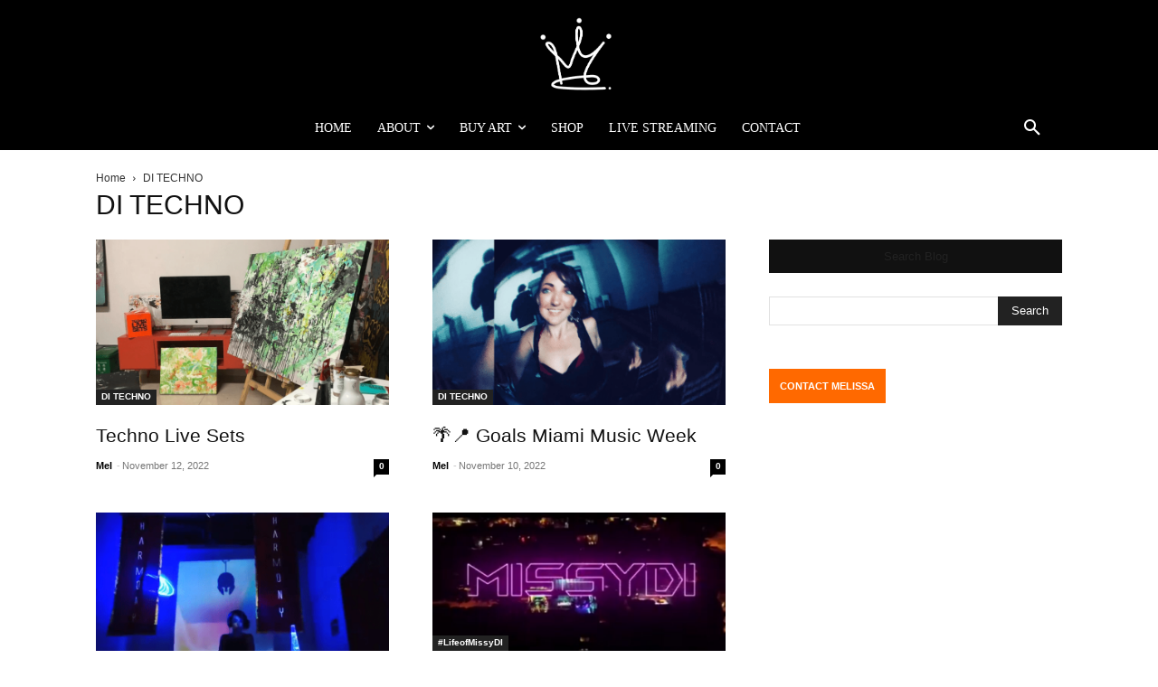

--- FILE ---
content_type: text/html; charset=UTF-8
request_url: https://melissadivietri.com/category/di-techno/?filter_by=popular
body_size: 36937
content:
<!doctype html ><html lang="en-US"><head><script data-no-optimize="1">var litespeed_docref=sessionStorage.getItem("litespeed_docref");litespeed_docref&&(Object.defineProperty(document,"referrer",{get:function(){return litespeed_docref}}),sessionStorage.removeItem("litespeed_docref"));</script> <meta charset="UTF-8" /><title>DI TECHNO - Melissa DiVietri</title><meta name="viewport" content="width=device-width, initial-scale=1.0"><link rel="pingback" href="https://melissadivietri.com/xmlrpc.php" /><meta name='robots' content='index, follow, max-image-preview:large, max-snippet:-1, max-video-preview:-1' /><link rel="icon" type="image/png" href="https://melissadivietri.com/wp-content/uploads/2025/08/cropped-3.png"><link rel="canonical" href="https://melissadivietri.com/category/di-techno/" /><link rel="next" href="https://melissadivietri.com/category/di-techno/page/2/" /><meta property="og:locale" content="en_US" /><meta property="og:type" content="article" /><meta property="og:title" content="DI TECHNO - Melissa DiVietri" /><meta property="og:url" content="https://melissadivietri.com/category/di-techno/" /><meta property="og:site_name" content="Melissa DiVietri" /><meta property="og:image" content="https://melissadivietri.com/wp-content/uploads/2025/07/melissa-divietri-SEO.png" /><meta property="og:image:width" content="1200" /><meta property="og:image:height" content="675" /><meta property="og:image:type" content="image/png" /><meta name="twitter:card" content="summary_large_image" /><meta name="twitter:site" content="@blueeye_queen" /> <script type="application/ld+json" class="yoast-schema-graph">{"@context":"https://schema.org","@graph":[{"@type":"CollectionPage","@id":"https://melissadivietri.com/category/di-techno/","url":"https://melissadivietri.com/category/di-techno/","name":"DI TECHNO - Melissa DiVietri","isPartOf":{"@id":"https://melissadivietri.com/#website"},"primaryImageOfPage":{"@id":"https://melissadivietri.com/category/di-techno/#primaryimage"},"image":{"@id":"https://melissadivietri.com/category/di-techno/#primaryimage"},"thumbnailUrl":"https://melissadivietri.com/wp-content/uploads/2022/11/2-1.png","inLanguage":"en-US"},{"@type":"ImageObject","inLanguage":"en-US","@id":"https://melissadivietri.com/category/di-techno/#primaryimage","url":"https://melissadivietri.com/wp-content/uploads/2022/11/2-1.png","contentUrl":"https://melissadivietri.com/wp-content/uploads/2022/11/2-1.png","width":1640,"height":924,"caption":"techno live set"},{"@type":"WebSite","@id":"https://melissadivietri.com/#website","url":"https://melissadivietri.com/","name":"Melissa DiVietri","description":"Uniquely Abled Abstract Artist Author and Speaker","publisher":{"@id":"https://melissadivietri.com/#/schema/person/2a47b8a02ae0c974efaa1edf0400b5bf"},"alternateName":"Blue Eye Queen","potentialAction":[{"@type":"SearchAction","target":{"@type":"EntryPoint","urlTemplate":"https://melissadivietri.com/?s={search_term_string}"},"query-input":{"@type":"PropertyValueSpecification","valueRequired":true,"valueName":"search_term_string"}}],"inLanguage":"en-US"},{"@type":["Person","Organization"],"@id":"https://melissadivietri.com/#/schema/person/2a47b8a02ae0c974efaa1edf0400b5bf","name":"Mel","image":{"@type":"ImageObject","inLanguage":"en-US","@id":"https://melissadivietri.com/#/schema/person/image/","url":"https://melissadivietri.com/wp-content/uploads/2025/08/hqdefault_live-4.jpg","contentUrl":"https://melissadivietri.com/wp-content/uploads/2025/08/hqdefault_live-4.jpg","width":480,"height":360,"caption":"Mel"},"logo":{"@id":"https://melissadivietri.com/#/schema/person/image/"},"description":"I am an international abstract artist, advocate, and storyteller who paints the language of resilience. Born uniquely abled, I have transformed challenges into canvases of color, traveling to 38 countries to share art as a force of healing and connection. My work bridges creativity and advocacy, sparking conversations on accessibility, independence, and empowerment. Through my art, voice, and lived experience, I inspire others to embrace their uniqueness, celebrate freedom, and create from the soul. I don’t just paint pictures—I paint possibilities.","sameAs":["http://www.melissadivietri.com","http://www.facebook.com/melissadivietri1","https://instagram.com/missydi","https://x.com/blueeye_queen","https://www.youtube.com/@MelissaDiVietri"]}]}</script> <link rel='dns-prefetch' href='//fonts.googleapis.com' /><link rel="alternate" type="application/rss+xml" title="Melissa DiVietri &raquo; Comments Feed" href="https://melissadivietri.com/comments/feed/" /><link data-optimized="2" rel="stylesheet" href="https://melissadivietri.com/wp-content/litespeed/css/703ff825efdc99fb37fb130c737dfcc1.css?ver=907bb" /> <script type="litespeed/javascript" data-src="https://melissadivietri.com/wp-includes/js/jquery/jquery.min.js?ver=3.7.1" id="jquery-core-js"></script> <script></script><meta name="generator" content="WordPress 6.9" /><meta name="robots" content="noindex, follow"><meta name="generator" content="Powered by WPBakery Page Builder - drag and drop page builder for WordPress."/> <script type="litespeed/javascript">(function(i,s,o,g,r,a,m){i.GoogleAnalyticsObject=r;i[r]=i[r]||function(){(i[r].q=i[r].q||[]).push(arguments)},i[r].l=1*new Date();a=s.createElement(o),m=s.getElementsByTagName(o)[0];a.async=1;a.src=g;m.parentNode.insertBefore(a,m)})(window,document,'script','https://www.google-analytics.com/analytics.js','ga');ga('create','UA-22578071-1','auto');ga('send','pageview')</script><link rel="icon" href="https://melissadivietri.com/wp-content/uploads/2025/08/cropped-3-32x32.png" sizes="32x32" /><link rel="icon" href="https://melissadivietri.com/wp-content/uploads/2025/08/cropped-3-192x192.png" sizes="192x192" /><link rel="apple-touch-icon" href="https://melissadivietri.com/wp-content/uploads/2025/08/cropped-3-180x180.png" /><meta name="msapplication-TileImage" content="https://melissadivietri.com/wp-content/uploads/2025/08/cropped-3-270x270.png" />
<style></style><noscript><style>.wpb_animate_when_almost_visible { opacity: 1; }</style></noscript><style id="tdw-css-placeholder"></style></head><body class="archive category category-di-techno category-672 wp-theme-Newspaper global-block-template-14 td-magazine wpb-js-composer js-comp-ver-8.7.2 vc_responsive  tdc-header-template  tdc-footer-template td-animation-stack-type0 td-full-layout" itemscope="itemscope" itemtype="https://schema.org/WebPage"><div class="td-scroll-up" data-style="style1"><i class="td-icon-menu-up"></i></div><div class="td-menu-background" style="visibility:hidden"></div><div id="td-mobile-nav" style="visibility:hidden"><div class="td-mobile-container"><div class="td-menu-socials-wrap"><div class="td-menu-socials">
<span class="td-social-icon-wrap">
<a target="_blank" href="https://www.instagram.com/missydi" title="Instagram">
<i class="td-icon-font td-icon-instagram"></i>
<span style="display: none">Instagram</span>
</a>
</span>
<span class="td-social-icon-wrap">
<a target="_blank" href="https://www.linkedin.com/in/melissadivietri" title="Linkedin">
<i class="td-icon-font td-icon-linkedin"></i>
<span style="display: none">Linkedin</span>
</a>
</span>
<span class="td-social-icon-wrap">
<a target="_blank" href="https://www.pinterest.com/melissadivietri/" title="Pinterest">
<i class="td-icon-font td-icon-pinterest"></i>
<span style="display: none">Pinterest</span>
</a>
</span>
<span class="td-social-icon-wrap">
<a target="_blank" href="https://www.twitter.com/blueeye_queen" title="Twitter">
<i class="td-icon-font td-icon-twitter"></i>
<span style="display: none">Twitter</span>
</a>
</span>
<span class="td-social-icon-wrap">
<a target="_blank" href="https://melissadivietri.com/" title="WordPress">
<i class="td-icon-font td-icon-wordpress"></i>
<span style="display: none">WordPress</span>
</a>
</span>
<span class="td-social-icon-wrap">
<a target="_blank" href="https://www.youtube.com/@MelissaDiVietri" title="Youtube">
<i class="td-icon-font td-icon-youtube"></i>
<span style="display: none">Youtube</span>
</a>
</span></div><div class="td-mobile-close">
<span><i class="td-icon-close-mobile"></i></span></div></div><div class="td-mobile-content"><div class="menu-mega-menu-container"><ul id="menu-mega-menu-1" class="td-mobile-main-menu"><li class="menu-item menu-item-type-custom menu-item-object-custom menu-item-home menu-item-first menu-item-33661"><a href="https://melissadivietri.com/">Home</a></li><li class="menu-item menu-item-type-post_type menu-item-object-page menu-item-has-children menu-item-30853"><a href="https://melissadivietri.com/about/">About<i class="td-icon-menu-right td-element-after"></i></a><ul class="sub-menu"><li class="menu-item menu-item-type-custom menu-item-object-custom menu-item-33444"><a href="https://shop.melissadivietri.com/collections/membership">Membership</a></li><li class="menu-item menu-item-type-post_type menu-item-object-page menu-item-30854"><a href="https://shop.melissadivietri.com/products/booking-live-art-experience">Booking</a></li></ul></li><li class="menu-item menu-item-type-custom menu-item-object-custom menu-item-has-children menu-item-33973"><a href="https://shop.melissadivietri.com/collections/art">Buy Art<i class="td-icon-menu-right td-element-after"></i></a><ul class="sub-menu"><li class="menu-item menu-item-type-custom menu-item-object-custom menu-item-36275"><a href="https://www.artpoint.fr/artists/blue-eye-queen">ARTPOINT</a></li></ul></li><li class="menu-item menu-item-type-custom menu-item-object-custom menu-item-30861"><a href="https://shop.melissadivietri.com/">Shop</a></li><li class="menu-item menu-item-type-post_type menu-item-object-page menu-item-30859"><a href="https://melissadivietri.com/live-streaming/">Live Streaming</a></li><li class="menu-item menu-item-type-custom menu-item-object-custom menu-item-33807"><a href="https://shop.melissadivietri.com/pages/contact">Contact</a></li></ul></div></div></div></div><div class="td-search-background" style="visibility:hidden"></div><div class="td-search-wrap-mob" style="visibility:hidden"><div class="td-drop-down-search"><form method="get" class="td-search-form" action="https://melissadivietri.com/"><div class="td-search-close">
<span><i class="td-icon-close-mobile"></i></span></div><div role="search" class="td-search-input">
<span>Search</span>
<input id="td-header-search-mob" type="text" value="" name="s" autocomplete="off" /></div></form><div id="td-aj-search-mob" class="td-ajax-search-flex"></div></div></div><div id="td-outer-wrap" class="td-theme-wrap"><div class="td-header-template-wrap" style="position: relative"><div class="td-header-mobile-wrap "><div id="tdi_1" class="tdc-zone"><div class="tdc_zone tdi_2  wpb_row td-pb-row"  ><style scoped>.tdi_2{min-height:0}.td-header-mobile-wrap{position:relative;width:100%}</style><div id="tdi_3" class="tdc-row"><div class="vc_row tdi_4  wpb_row td-pb-row tdc-row-content-vert-center" ><style scoped>.tdi_4,.tdi_4 .tdc-columns{min-height:0}.tdi_4,.tdi_4 .tdc-columns{display:block}.tdi_4 .tdc-columns{width:100%}.tdi_4:before,.tdi_4:after{display:table}@media (min-width:767px){.tdi_4.tdc-row-content-vert-center,.tdi_4.tdc-row-content-vert-center .tdc-columns{display:flex;align-items:center;flex:1}.tdi_4.tdc-row-content-vert-bottom,.tdi_4.tdc-row-content-vert-bottom .tdc-columns{display:flex;align-items:flex-end;flex:1}.tdi_4.tdc-row-content-vert-center .td_block_wrap{vertical-align:middle}.tdi_4.tdc-row-content-vert-bottom .td_block_wrap{vertical-align:bottom}}</style><div class="vc_column tdi_6  wpb_column vc_column_container tdc-column td-pb-span12"><style scoped>.tdi_6{vertical-align:baseline}.tdi_6>.wpb_wrapper,.tdi_6>.wpb_wrapper>.tdc-elements{display:block}.tdi_6>.wpb_wrapper>.tdc-elements{width:100%}.tdi_6>.wpb_wrapper>.vc_row_inner{width:auto}.tdi_6>.wpb_wrapper{width:auto;height:auto}@media (max-width:767px){.tdi_6{flex-grow:1}}@media (max-width:767px){.tdi_6{position:relative}}</style><div class="tdi_5_rand_style td-element-style" ><style>@media (max-width:767px){.tdi_5_rand_style{background-color:#000000!important}}</style></div><div class="wpb_wrapper" ><div class="td_block_wrap tdb_header_logo tdi_7 td-pb-border-top td_block_template_14 tdb-header-align"  data-td-block-uid="tdi_7" ><style>@media (max-width:767px){.tdi_7{position:relative}}</style><style>.tdb-header-align{vertical-align:middle}.tdb_header_logo{margin-bottom:0;clear:none}.tdb_header_logo .tdb-logo-a,.tdb_header_logo h1{display:flex;pointer-events:auto;align-items:flex-start}.tdb_header_logo h1{margin:0;line-height:0}.tdb_header_logo .tdb-logo-img-wrap img{display:block}.tdb_header_logo .tdb-logo-svg-wrap+.tdb-logo-img-wrap{display:none}.tdb_header_logo .tdb-logo-svg-wrap svg{width:50px;display:block;transition:fill .3s ease}.tdb_header_logo .tdb-logo-text-wrap{display:flex}.tdb_header_logo .tdb-logo-text-title,.tdb_header_logo .tdb-logo-text-tagline{-webkit-transition:all 0.2s ease;transition:all 0.2s ease}.tdb_header_logo .tdb-logo-text-title{background-size:cover;background-position:center center;font-size:75px;font-family:serif;line-height:1.1;color:#222;white-space:nowrap}.tdb_header_logo .tdb-logo-text-tagline{margin-top:2px;font-size:12px;font-family:serif;letter-spacing:1.8px;line-height:1;color:#767676}.tdb_header_logo .tdb-logo-icon{position:relative;font-size:46px;color:#000}.tdb_header_logo .tdb-logo-icon-svg{line-height:0}.tdb_header_logo .tdb-logo-icon-svg svg{width:46px;height:auto}.tdb_header_logo .tdb-logo-icon-svg svg,.tdb_header_logo .tdb-logo-icon-svg svg *{fill:#000}.tdi_7 .tdb-logo-a,.tdi_7 h1{flex-direction:row;align-items:center;justify-content:center}.tdi_7 .tdb-logo-svg-wrap{display:block}.tdi_7 .tdb-logo-svg-wrap+.tdb-logo-img-wrap{display:none}.tdi_7 .tdb-logo-img-wrap{display:block}.tdi_7 .tdb-logo-text-tagline{margin-top:2px;margin-left:0}.tdi_7 .tdb-logo-text-wrap{flex-direction:column;align-items:center}.tdi_7 .tdb-logo-icon{top:0px}@media (max-width:767px){.tdb_header_logo .tdb-logo-text-title{font-size:36px}}@media (max-width:767px){.tdb_header_logo .tdb-logo-text-tagline{font-size:11px}}@media (max-width:767px){.tdi_7 .tdb-logo-img{max-width:100px}.tdi_7 .tdb-logo-text-title{display:none}.tdi_7 .tdb-logo-text-tagline{display:none}.tdi_7 .tdb-logo-icon-svg svg{width:10px}.tdi_7 .tdb-logo-icon{display:none}}</style><div class="tdi_7_rand_style td-element-style"><style>/* phone */
@media (max-width: 767px)
{
.tdi_7_rand_style{
background-color:#000000 !important;
}
}</style></div><div class="tdb-block-inner td-fix-index"><a class="tdb-logo-a" href="https://melissadivietri.com/" title="melissa divietri logo "><span class="tdb-logo-img-wrap"><img data-lazyloaded="1" src="[data-uri]" class="tdb-logo-img td-retina-data" data-retina="https://melissadivietri.com/wp-content/uploads/2025/09/melissa-divietri-logo-header.png" data-src="https://melissadivietri.com/wp-content/uploads/2025/09/melissa-divietri-logo-header.png" alt="melissa divietri logo "  title="melissa divietri logo "  width="682" height="672" /></span><span class="tdb-logo-text-wrap"><span class="tdb-logo-text-title">Melissa DiVietri</span><span class="tdb-logo-text-tagline">Uniquely Abled Artist, Author & Speaker</span></span></a></div></div></div></div></div></div><div id="tdi_8" class="tdc-row"><div class="vc_row tdi_9  wpb_row td-pb-row tdc-row-content-vert-center" ><style scoped>.tdi_9,.tdi_9 .tdc-columns{min-height:0}.tdi_9,.tdi_9 .tdc-columns{display:block}.tdi_9 .tdc-columns{width:100%}.tdi_9:before,.tdi_9:after{display:table}@media (min-width:767px){.tdi_9.tdc-row-content-vert-center,.tdi_9.tdc-row-content-vert-center .tdc-columns{display:flex;align-items:center;flex:1}.tdi_9.tdc-row-content-vert-bottom,.tdi_9.tdc-row-content-vert-bottom .tdc-columns{display:flex;align-items:flex-end;flex:1}.tdi_9.tdc-row-content-vert-center .td_block_wrap{vertical-align:middle}.tdi_9.tdc-row-content-vert-bottom .td_block_wrap{vertical-align:bottom}}</style><div class="vc_column tdi_11  wpb_column vc_column_container tdc-column td-pb-span12"><style scoped>.tdi_11{vertical-align:baseline}.tdi_11>.wpb_wrapper,.tdi_11>.wpb_wrapper>.tdc-elements{display:block}.tdi_11>.wpb_wrapper>.tdc-elements{width:100%}.tdi_11>.wpb_wrapper>.vc_row_inner{width:auto}.tdi_11>.wpb_wrapper{width:auto;height:auto}@media (max-width:767px){.tdi_11{flex-grow:1}}@media (max-width:767px){.tdi_11{position:relative}}</style><div class="tdi_10_rand_style td-element-style" ><style>@media (max-width:767px){.tdi_10_rand_style{background-color:#000000!important}}</style></div><div class="wpb_wrapper" ><div class="td_block_wrap tdb_mobile_horiz_menu tdi_12 td-pb-border-top td_block_template_14 tdb-header-align"  data-td-block-uid="tdi_12"  style=" z-index: 999;"><style>@media (max-width:767px){.tdi_12{justify-content:center!important;text-align:center!important}}</style><style>.tdb_mobile_horiz_menu{margin-bottom:0;clear:none}.tdb_mobile_horiz_menu.tdb-horiz-menu-singleline{width:100%}.tdb_mobile_horiz_menu.tdb-horiz-menu-singleline .tdb-horiz-menu{display:block;width:100%;overflow-x:auto;overflow-y:hidden;font-size:0;white-space:nowrap}.tdb_mobile_horiz_menu.tdb-horiz-menu-singleline .tdb-horiz-menu>li{position:static;display:inline-block;float:none}.tdb_mobile_horiz_menu.tdb-horiz-menu-singleline .tdb-horiz-menu ul{left:0;width:100%;z-index:-1}.tdb-horiz-menu{display:table;margin:0}.tdb-horiz-menu,.tdb-horiz-menu ul{list-style-type:none}.tdb-horiz-menu ul,.tdb-horiz-menu li{line-height:1}.tdb-horiz-menu li{margin:0;font-family:var(--td_default_google_font_1,'Open Sans','Open Sans Regular',sans-serif)}.tdb-horiz-menu li.current-menu-item>a,.tdb-horiz-menu li.current-menu-ancestor>a,.tdb-horiz-menu li.current-category-ancestor>a,.tdb-horiz-menu li.current-page-ancestor>a,.tdb-horiz-menu li:hover>a,.tdb-horiz-menu li.tdb-hover>a{color:var(--td_theme_color,#4db2ec)}.tdb-horiz-menu li.current-menu-item>a .tdb-sub-menu-icon-svg,.tdb-horiz-menu li.current-menu-ancestor>a .tdb-sub-menu-icon-svg,.tdb-horiz-menu li.current-category-ancestor>a .tdb-sub-menu-icon-svg,.tdb-horiz-menu li.current-page-ancestor>a .tdb-sub-menu-icon-svg,.tdb-horiz-menu li:hover>a .tdb-sub-menu-icon-svg,.tdb-horiz-menu li.tdb-hover>a .tdb-sub-menu-icon-svg,.tdb-horiz-menu li.current-menu-item>a .tdb-sub-menu-icon-svg *,.tdb-horiz-menu li.current-menu-ancestor>a .tdb-sub-menu-icon-svg *,.tdb-horiz-menu li.current-category-ancestor>a .tdb-sub-menu-icon-svg *,.tdb-horiz-menu li.current-page-ancestor>a .tdb-sub-menu-icon-svg *,.tdb-horiz-menu li:hover>a .tdb-sub-menu-icon-svg *,.tdb-horiz-menu li.tdb-hover>a .tdb-sub-menu-icon-svg *{fill:var(--td_theme_color,#4db2ec)}.tdb-horiz-menu>li{position:relative;float:left;font-size:0}.tdb-horiz-menu>li:hover ul{visibility:visible;opacity:1}.tdb-horiz-menu>li>a{display:inline-block;padding:0 9px;font-weight:700;font-size:13px;line-height:41px;vertical-align:middle;-webkit-backface-visibility:hidden;color:#000}.tdb-horiz-menu>li>a>.tdb-menu-item-text{display:inline-block}.tdb-horiz-menu>li>a .tdb-sub-menu-icon{margin:0 0 0 6px}.tdb-horiz-menu>li>a .tdb-sub-menu-icon-svg svg{position:relative;top:-1px;width:13px}.tdb-horiz-menu>li .tdb-menu-sep{position:relative}.tdb-horiz-menu>li:last-child .tdb-menu-sep{display:none}.tdb-horiz-menu .tdb-sub-menu-icon-svg,.tdb-horiz-menu .tdb-menu-sep-svg{line-height:0}.tdb-horiz-menu .tdb-sub-menu-icon-svg svg,.tdb-horiz-menu .tdb-menu-sep-svg svg{height:auto}.tdb-horiz-menu .tdb-sub-menu-icon-svg svg,.tdb-horiz-menu .tdb-menu-sep-svg svg,.tdb-horiz-menu .tdb-sub-menu-icon-svg svg *,.tdb-horiz-menu .tdb-menu-sep-svg svg *{fill:#000}.tdb-horiz-menu .tdb-sub-menu-icon{vertical-align:middle;position:relative;top:0;padding-left:0}.tdb-horiz-menu .tdb-menu-sep{vertical-align:middle;font-size:12px}.tdb-horiz-menu .tdb-menu-sep-svg svg{width:12px}.tdb-horiz-menu ul{position:absolute;top:auto;left:-7px;padding:8px 0;background-color:#fff;visibility:hidden;opacity:0}.tdb-horiz-menu ul li>a{white-space:nowrap;display:block;padding:5px 18px;font-size:11px;line-height:18px;color:#111}.tdb-horiz-menu ul li>a .tdb-sub-menu-icon{float:right;font-size:7px;line-height:20px}.tdb-horiz-menu ul li>a .tdb-sub-menu-icon-svg svg{width:7px}.tdc-dragged .tdb-horiz-menu ul{visibility:hidden!important;opacity:0!important;-webkit-transition:all 0.3s ease;transition:all 0.3s ease}.tdi_12 .tdb-horiz-menu{margin:0 auto}.tdi_12 .tdb-horiz-menu>li .tdb-menu-sep{top:0px}.tdi_12 .tdb-horiz-menu>li>a .tdb-sub-menu-icon{top:0px}.tdi_12 .tdb-horiz-menu>li>a{color:#eaeaea}.tdi_12 .tdb-horiz-menu>li>a .tdb-sub-menu-icon-svg svg,.tdi_12 .tdb-horiz-menu>li>a .tdb-sub-menu-icon-svg svg *{fill:#eaeaea}.tdi_12 .tdb-horiz-menu ul{text-align:center;left:50%;transform:translateX(-50%);box-shadow:1px 1px 4px 0px rgba(0,0,0,0.15)}.tdi_12 .tdb-horiz-menu ul li>a{color:#ffffff}@media (max-width:767px){.tdi_12 .tdb-horiz-menu>li>a{font-weight:300!important;text-transform:uppercase!important}}</style><div id=tdi_12 class="td_block_inner td-fix-index"><div class="menu-mobile-menu-container"><ul id="menu-mobile-menu" class="tdb-horiz-menu"><li id="menu-item-36151" class="menu-item menu-item-type-post_type menu-item-object-page menu-item-home menu-item-36151"><a href="https://melissadivietri.com/"><div class="tdb-menu-item-text">Home</div></a></li><li id="menu-item-36152" class="menu-item menu-item-type-post_type menu-item-object-page menu-item-36152"><a href="https://melissadivietri.com/art/"><div class="tdb-menu-item-text">Art</div></a></li><li id="menu-item-36155" class="menu-item menu-item-type-post_type menu-item-object-page menu-item-36155"><a href="https://melissadivietri.com/about/"><div class="tdb-menu-item-text">About</div></a></li><li id="menu-item-36156" class="menu-item menu-item-type-post_type menu-item-object-page menu-item-36156"><a href="https://shop.melissadivietri.com/"><div class="tdb-menu-item-text">Shop</div></a></li><li id="menu-item-36154" class="menu-item menu-item-type-post_type menu-item-object-page menu-item-36154"><a href="https://shop.melissadivietri.com/pages/contact"><div class="tdb-menu-item-text">Contact</div></a></li></ul></div></div></div></div></div></div></div></div></div></div><div class="td-header-desktop-wrap "><div id="tdi_13" class="tdc-zone"><div class="tdc_zone tdi_14  wpb_row td-pb-row tdc-element-style"  ><style scoped>.tdi_14{min-height:0}.td-header-desktop-wrap{position:relative}.tdi_14{position:relative}</style><div class="tdi_13_rand_style td-element-style" ><style>.tdi_13_rand_style{background-color:#000000!important}</style></div><div id="tdi_15" class="tdc-row"><div class="vc_row tdi_16  wpb_row td-pb-row" ><style scoped>.tdi_16,.tdi_16 .tdc-columns{min-height:0}.tdi_16,.tdi_16 .tdc-columns{display:block}.tdi_16 .tdc-columns{width:100%}.tdi_16:before,.tdi_16:after{display:table}</style><div class="vc_column tdi_18  wpb_column vc_column_container tdc-column td-pb-span12"><style scoped>.tdi_18{vertical-align:baseline}.tdi_18>.wpb_wrapper,.tdi_18>.wpb_wrapper>.tdc-elements{display:block}.tdi_18>.wpb_wrapper>.tdc-elements{width:100%}.tdi_18>.wpb_wrapper>.vc_row_inner{width:auto}.tdi_18>.wpb_wrapper{width:auto;height:auto}</style><div class="wpb_wrapper" ><div class="td_block_wrap tdb_header_logo tdi_19 td-pb-border-top td_block_template_14 tdb-header-align"  data-td-block-uid="tdi_19" ><style>.tdi_19{position:relative}</style><style>.tdi_19 .tdb-logo-a,.tdi_19 h1{flex-direction:row;align-items:center;justify-content:center}.tdi_19 .tdb-logo-svg-wrap{display:block}.tdi_19 .tdb-logo-svg-wrap+.tdb-logo-img-wrap{display:none}.tdi_19 .tdb-logo-img{max-width:120px}.tdi_19 .tdb-logo-text-tagline{margin-top:2px;margin-left:0;display:none}.tdi_19 .tdb-logo-text-title{display:none}.tdi_19 .tdb-logo-text-wrap{flex-direction:column;align-items:flex-start}.tdi_19 .tdb-logo-icon-svg svg{width:45px}.tdi_19 .tdb-logo-icon{margin-right:-15px;top:0px;display:block}.tdi_19 .tdb-logo-icon:last-child{margin-right:0}</style><div class="tdi_19_rand_style td-element-style"><style>.tdi_19_rand_style{
background-color:#000000 !important;
}</style></div><div class="tdb-block-inner td-fix-index"><a class="tdb-logo-a" href="https://melissadivietri.com/" title="Uniquely Abled Advocate & Abstract Artist"><span class="tdb-logo-img-wrap"><img data-lazyloaded="1" src="[data-uri]" class="tdb-logo-img td-retina-data" data-retina="https://melissadivietri.com/wp-content/uploads/2023/04/divietri-logo-melissa.png" data-src="https://melissadivietri.com/wp-content/uploads/2025/09/melissa-divietri-logo-header.png" alt="Melissa DiVietri"  title="Uniquely Abled Advocate & Abstract Artist"  width="682" height="672" /></span><span class="tdb-logo-text-wrap"><span class="tdb-logo-text-title">Melissa DiVietri</span><span class="tdb-logo-text-tagline">Uniquely Abled Artist, Author & Speaker</span></span></a></div></div><div class="td_block_wrap tdb_header_search tdi_20 tdb-header-search-trigger-enabled td-pb-border-top td_block_template_14 tdb-header-align"  data-td-block-uid="tdi_20" ><style>.tdb_module_header{width:100%;padding-bottom:0}.tdb_module_header .td-module-container{display:flex;flex-direction:column;position:relative}.tdb_module_header .td-module-container:before{content:'';position:absolute;bottom:0;left:0;width:100%;height:1px}.tdb_module_header .td-image-wrap{display:block;position:relative;padding-bottom:70%}.tdb_module_header .td-image-container{position:relative;width:100%;flex:0 0 auto}.tdb_module_header .td-module-thumb{margin-bottom:0}.tdb_module_header .td-module-meta-info{width:100%;margin-bottom:0;padding:7px 0 0 0;z-index:1;border:0 solid #eaeaea;min-height:0}.tdb_module_header .entry-title{margin:0;font-size:13px;font-weight:500;line-height:18px}.tdb_module_header .td-post-author-name,.tdb_module_header .td-post-date,.tdb_module_header .td-module-comments{vertical-align:text-top}.tdb_module_header .td-post-author-name,.tdb_module_header .td-post-date{top:3px}.tdb_module_header .td-thumb-css{width:100%;height:100%;position:absolute;background-size:cover;background-position:center center}.tdb_module_header .td-category-pos-image .td-post-category:not(.td-post-extra-category),.tdb_module_header .td-post-vid-time{position:absolute;z-index:2;bottom:0}.tdb_module_header .td-category-pos-image .td-post-category:not(.td-post-extra-category){left:0}.tdb_module_header .td-post-vid-time{right:0;background-color:#000;padding:3px 6px 4px;font-family:var(--td_default_google_font_1,'Open Sans','Open Sans Regular',sans-serif);font-size:10px;font-weight:600;line-height:1;color:#fff}.tdb_module_header .td-excerpt{margin:20px 0 0;line-height:21px}.tdb_module_header .td-read-more{margin:20px 0 0}.tdb_module_search .tdb-author-photo{display:inline-block}.tdb_module_search .tdb-author-photo,.tdb_module_search .tdb-author-photo img{vertical-align:middle}.tdb_module_search .td-post-author-name{white-space:normal}.tdb_header_search{margin-bottom:0;clear:none}.tdb_header_search .tdb-block-inner{position:relative;display:inline-block;width:100%}.tdb_header_search .tdb-search-form{position:relative;padding:20px;border-width:3px 0 0;border-style:solid;border-color:var(--td_theme_color,#4db2ec);pointer-events:auto}.tdb_header_search .tdb-search-form:before{content:'';position:absolute;top:0;left:0;width:100%;height:100%;background-color:#fff}.tdb_header_search .tdb-search-form-inner{position:relative;display:flex;background-color:#fff}.tdb_header_search .tdb-search-form-inner:after{content:'';position:absolute;top:0;left:0;width:100%;height:100%;border:1px solid #e1e1e1;pointer-events:none}.tdb_header_search .tdb-head-search-placeholder{position:absolute;top:50%;transform:translateY(-50%);padding:3px 9px;font-size:12px;line-height:21px;color:#999;-webkit-transition:all 0.3s ease;transition:all 0.3s ease;pointer-events:none}.tdb_header_search .tdb-head-search-form-input:focus+.tdb-head-search-placeholder,.tdb-head-search-form-input:not(:placeholder-shown)~.tdb-head-search-placeholder{opacity:0}.tdb_header_search .tdb-head-search-form-btn,.tdb_header_search .tdb-head-search-form-input{height:auto;min-height:32px}.tdb_header_search .tdb-head-search-form-input{color:#444;flex:1;background-color:transparent;border:0}.tdb_header_search .tdb-head-search-form-input.tdb-head-search-nofocus{color:transparent;text-shadow:0 0 0 #444}.tdb_header_search .tdb-head-search-form-btn{margin-bottom:0;padding:0 15px;background-color:#222222;font-family:var(--td_default_google_font_2,'Roboto',sans-serif);font-size:13px;font-weight:500;color:#fff;-webkit-transition:all 0.3s ease;transition:all 0.3s ease;z-index:1}.tdb_header_search .tdb-head-search-form-btn:hover{background-color:var(--td_theme_color,#4db2ec)}.tdb_header_search .tdb-head-search-form-btn i,.tdb_header_search .tdb-head-search-form-btn span{display:inline-block;vertical-align:middle}.tdb_header_search .tdb-head-search-form-btn i{font-size:12px}.tdb_header_search .tdb-head-search-form-btn .tdb-head-search-form-btn-icon{position:relative}.tdb_header_search .tdb-head-search-form-btn .tdb-head-search-form-btn-icon-svg{line-height:0}.tdb_header_search .tdb-head-search-form-btn svg{width:12px;height:auto}.tdb_header_search .tdb-head-search-form-btn svg,.tdb_header_search .tdb-head-search-form-btn svg *{fill:#fff;-webkit-transition:all 0.3s ease;transition:all 0.3s ease}.tdb_header_search .tdb-aj-search-results{padding:20px;background-color:rgba(144,144,144,0.02);border-width:1px 0;border-style:solid;border-color:#ededed;background-color:#fff}.tdb_header_search .tdb-aj-search-results .td_module_wrap:last-child{margin-bottom:0;padding-bottom:0}.tdb_header_search .tdb-aj-search-results .td_module_wrap:last-child .td-module-container:before{display:none}.tdb_header_search .tdb-aj-search-inner{display:flex;flex-wrap:wrap;*zoom:1}.tdb_header_search .tdb-aj-search-inner:before,.tdb_header_search .tdb-aj-search-inner:after{display:table;content:'';line-height:0}.tdb_header_search .tdb-aj-search-inner:after{clear:both}.tdb_header_search .result-msg{padding:4px 0 6px 0;font-family:var(--td_default_google_font_2,'Roboto',sans-serif);font-size:12px;font-style:italic;background-color:#fff}.tdb_header_search .result-msg a{color:#222}.tdb_header_search .result-msg a:hover{color:var(--td_theme_color,#4db2ec)}.tdb_header_search .td-module-meta-info,.tdb_header_search .td-next-prev-wrap{text-align:left}.tdb_header_search .td_module_wrap:hover .entry-title a{color:var(--td_theme_color,#4db2ec)}.tdb_header_search .tdb-aj-cur-element .entry-title a{color:var(--td_theme_color,#4db2ec)}.tdc-dragged .tdb-head-search-btn:after,.tdc-dragged .tdb-drop-down-search{visibility:hidden!important;opacity:0!important;-webkit-transition:all 0.3s ease;transition:all 0.3s ease}.tdb-header-search-trigger-enabled{z-index:1000}.tdb-header-search-trigger-enabled .tdb-head-search-btn{display:flex;align-items:center;position:relative;text-align:center;color:var(--td_theme_color,#4db2ec)}.tdb-header-search-trigger-enabled .tdb-head-search-btn:after{visibility:hidden;opacity:0;content:'';display:block;position:absolute;bottom:0;left:0;right:0;margin:0 auto;width:0;height:0;border-style:solid;border-width:0 6.5px 7px 6.5px;-webkit-transform:translate3d(0,20px,0);transform:translate3d(0,20px,0);-webkit-transition:all 0.4s ease;transition:all 0.4s ease;border-color:transparent transparent var(--td_theme_color,#4db2ec) transparent}.tdb-header-search-trigger-enabled .tdb-drop-down-search-open+.tdb-head-search-btn:after{visibility:visible;opacity:1;-webkit-transform:translate3d(0,0,0);transform:translate3d(0,0,0)}.tdb-header-search-trigger-enabled .tdb-search-icon,.tdb-header-search-trigger-enabled .tdb-search-txt,.tdb-header-search-trigger-enabled .tdb-search-icon-svg svg *{-webkit-transition:all 0.3s ease-in-out;transition:all 0.3s ease-in-out}.tdb-header-search-trigger-enabled .tdb-search-icon-svg{display:flex;align-items:center;justify-content:center}.tdb-header-search-trigger-enabled .tdb-search-icon-svg svg{height:auto}.tdb-header-search-trigger-enabled .tdb-search-icon-svg svg,.tdb-header-search-trigger-enabled .tdb-search-icon-svg svg *{fill:var(--td_theme_color,#4db2ec)}.tdb-header-search-trigger-enabled .tdb-search-txt{position:relative;line-height:1}.tdb-header-search-trigger-enabled .tdb-drop-down-search{visibility:hidden;opacity:0;position:absolute;top:100%;left:0;-webkit-transform:translate3d(0,20px,0);transform:translate3d(0,20px,0);-webkit-transition:all 0.4s ease;transition:all 0.4s ease;pointer-events:none;z-index:10}.tdb-header-search-trigger-enabled .tdb-drop-down-search-open{visibility:visible;opacity:1;-webkit-transform:translate3d(0,0,0);transform:translate3d(0,0,0)}.tdb-header-search-trigger-enabled .tdb-drop-down-search-inner{position:relative;max-width:300px;pointer-events:all}.rtl .tdb-header-search-trigger-enabled .tdb-drop-down-search-inner{margin-left:0}.tdb_header_search .tdb-aj-srs-title{margin-bottom:10px;font-family:var(--td_default_google_font_2,'Roboto',sans-serif);font-weight:500;font-size:13px;line-height:1.3;color:#888}.tdb_header_search .tdb-aj-sr-taxonomies{display:flex;flex-direction:column}.tdb_header_search .tdb-aj-sr-taxonomy{font-family:var(--td_default_google_font_2,'Roboto',sans-serif);font-size:13px;font-weight:500;line-height:18px;color:#111}.tdb_header_search .tdb-aj-sr-taxonomy:not(:last-child){margin-bottom:5px}.tdb_header_search .tdb-aj-sr-taxonomy:hover{color:var(--td_theme_color,#4db2ec)}.tdi_20 .tdb-head-search-btn i{font-size:20px;width:48px;height:48px;line-height:48px;color:#ffffff}.tdi_20 .tdb-head-search-btn svg{width:20px}.tdi_20 .tdb-search-icon-svg{width:48px;height:48px}.tdi_20 .tdb-head-search-btn{justify-content:flex-end}.tdi_20{float:right;clear:none}.tdi_20 .tdb-search-txt{top:0px}.tdi_20 .tdb-drop-down-search{left:auto;right:0}body .tdi_20 .tdb-drop-down-search-inner,.tdi_20 .tdb-search-form,.tdi_20 .tdb-aj-search{margin-left:auto;margin-right:0}.tdi_20 .tdb-head-search-form-btn-icon{top:0px}.tdi_20 .result-msg{text-align:center}.tdi_20 .tdb-head-search-btn svg,.tdi_20 .tdb-head-search-btn svg *{fill:#ffffff}.tdi_20 .tdb-drop-down-search-inner{box-shadow:0px 2px 6px 0px rgba(0,0,0,0.2)}.tdi_20 .td_module_wrap{width:100%;float:left;padding-left:11px;padding-right:11px;padding-bottom:10px;margin-bottom:10px}.tdi_20 .td_module_wrap:nth-last-child(-n+1){margin-bottom:0;padding-bottom:0}.tdi_20 .td_module_wrap:nth-last-child(-n+1) .td-module-container:before{display:none}.tdi_20 .tdb-aj-search-inner{margin-left:-11px;margin-right:-11px}.tdi_20 .td-module-container:before{bottom:-10px;border-color:#eaeaea}.tdi_20 .td-module-container{border-color:#eaeaea;flex-direction:row}.tdi_20 .entry-thumb{background-position:center 50%}.tdi_20 .td-image-container{flex:0 0 30%;width:30%;display:block;order:0}.ie10 .tdi_20 .td-image-container,.ie11 .tdi_20 .td-image-container{flex:0 0 auto}.ie10 .tdi_20 .td-module-meta-info,.ie11 .tdi_20 .td-module-meta-info{flex:1}.tdi_20 .td-post-vid-time{display:block}.tdi_20 .td-module-meta-info{padding:2px 0 0 15px;border-color:#eaeaea}.tdi_20 .entry-title{margin:0 0 5px}.tdi_20 .td-excerpt{column-count:1;column-gap:48px;display:none}.tdi_20 .td-post-category:not(.td-post-extra-category){display:none}.tdi_20 .td-read-more{display:none}.tdi_20 .td-author-date{display:inline}.tdi_20 .td-post-author-name{display:none}.tdi_20 .entry-review-stars{display:none}.tdi_20 .td-icon-star,.tdi_20 .td-icon-star-empty,.tdi_20 .td-icon-star-half{font-size:15px}.tdi_20 .td-module-comments{display:none}.tdi_20 .tdb-author-photo .avatar{width:20px;height:20px;margin-right:6px;border-radius:50%}.tdi_20 .td-module-title a{box-shadow:inset 0 0 0 0 #000}@media (min-width:768px){.tdi_20 .td-module-title a{transition:all 0.2s ease;-webkit-transition:all 0.2s ease}}@media (min-width:1019px) and (max-width:1140px){.tdi_20 .td_module_wrap{padding-bottom:10px!important;margin-bottom:10px!important;padding-bottom:10px;margin-bottom:10px}.tdi_20 .td_module_wrap:nth-last-child(-n+1){margin-bottom:0!important;padding-bottom:0!important}.tdi_20 .td_module_wrap .td-module-container:before{display:block!important}.tdi_20 .td_module_wrap:nth-last-child(-n+1) .td-module-container:before{display:none!important}.tdi_20 .td-module-container:before{bottom:-10px}.tdi_20 .td-module-title a{box-shadow:inset 0 0 0 0 #000}@media (min-width:768px){.tdi_20 .td-module-title a{transition:all 0.2s ease;-webkit-transition:all 0.2s ease}}}@media (min-width:768px) and (max-width:1018px){.tdi_20 .td_module_wrap{padding-bottom:10px!important;margin-bottom:10px!important;padding-bottom:10px;margin-bottom:10px}.tdi_20 .td_module_wrap:nth-last-child(-n+1){margin-bottom:0!important;padding-bottom:0!important}.tdi_20 .td_module_wrap .td-module-container:before{display:block!important}.tdi_20 .td_module_wrap:nth-last-child(-n+1) .td-module-container:before{display:none!important}.tdi_20 .td-module-container:before{bottom:-10px}.tdi_20 .td-module-title a{box-shadow:inset 0 0 0 0 #000}@media (min-width:768px){.tdi_20 .td-module-title a{transition:all 0.2s ease;-webkit-transition:all 0.2s ease}}}@media (max-width:767px){.tdi_20 .td_module_wrap{padding-bottom:10px!important;margin-bottom:10px!important;padding-bottom:10px;margin-bottom:10px}.tdi_20 .td_module_wrap:nth-last-child(-n+1){margin-bottom:0!important;padding-bottom:0!important}.tdi_20 .td_module_wrap .td-module-container:before{display:block!important}.tdi_20 .td_module_wrap:nth-last-child(-n+1) .td-module-container:before{display:none!important}.tdi_20 .td-module-container:before{bottom:-10px}.tdi_20 .td-module-title a{box-shadow:inset 0 0 0 0 #000}@media (min-width:768px){.tdi_20 .td-module-title a{transition:all 0.2s ease;-webkit-transition:all 0.2s ease}}}</style><div class="tdb-block-inner td-fix-index"><div class="tdb-drop-down-search" aria-labelledby="td-header-search-button"><div class="tdb-drop-down-search-inner"><form method="get" class="tdb-search-form" action="https://melissadivietri.com/"><div class="tdb-search-form-inner"><input class="tdb-head-search-form-input" placeholder=" " type="text" value="" name="s" autocomplete="off" /><button class="wpb_button wpb_btn-inverse btn tdb-head-search-form-btn" title="Search" type="submit" aria-label="Search"><span>Search</span></button></div></form><div class="tdb-aj-search"></div></div></div><a href="#" role="button" aria-label="Search" class="tdb-head-search-btn dropdown-toggle" data-toggle="dropdown"><i class="tdb-search-icon td-icon-search"></i></a></div></div><div class="td_block_wrap tdb_header_menu tdi_21 tds_menu_active1 tds_menu_sub_active1 td-pb-border-top td_block_template_14 tdb-header-align"  data-td-block-uid="tdi_21"  style=" z-index: 999;"><style>.tdi_21{position:relative}@media (min-width:768px) and (max-width:1018px){.tdi_21{position:relative}}</style><style>.tdb_header_menu{margin-bottom:0;z-index:999;clear:none}.tdb_header_menu .tdb-main-sub-icon-fake,.tdb_header_menu .tdb-sub-icon-fake{display:none}.rtl .tdb_header_menu .tdb-menu{display:flex}.tdb_header_menu .tdb-menu{display:inline-block;vertical-align:middle;margin:0}.tdb_header_menu .tdb-menu .tdb-mega-menu-inactive,.tdb_header_menu .tdb-menu .tdb-menu-item-inactive{pointer-events:none}.tdb_header_menu .tdb-menu .tdb-mega-menu-inactive>ul,.tdb_header_menu .tdb-menu .tdb-menu-item-inactive>ul{visibility:hidden;opacity:0}.tdb_header_menu .tdb-menu .sub-menu{font-size:14px;position:absolute;top:-999em;background-color:#fff;z-index:99}.tdb_header_menu .tdb-menu .sub-menu>li{list-style-type:none;margin:0;font-family:var(--td_default_google_font_1,'Open Sans','Open Sans Regular',sans-serif)}.tdb_header_menu .tdb-menu>li{float:left;list-style-type:none;margin:0}.tdb_header_menu .tdb-menu>li>a{position:relative;display:inline-block;padding:0 14px;font-weight:700;font-size:14px;line-height:48px;vertical-align:middle;text-transform:uppercase;-webkit-backface-visibility:hidden;color:#000;font-family:var(--td_default_google_font_1,'Open Sans','Open Sans Regular',sans-serif)}.tdb_header_menu .tdb-menu>li>a:after{content:'';position:absolute;bottom:0;left:0;right:0;margin:0 auto;width:0;height:3px;background-color:var(--td_theme_color,#4db2ec);-webkit-transform:translate3d(0,0,0);transform:translate3d(0,0,0);-webkit-transition:width 0.2s ease;transition:width 0.2s ease}.tdb_header_menu .tdb-menu>li>a>.tdb-menu-item-text{display:inline-block}.tdb_header_menu .tdb-menu>li>a .tdb-menu-item-text,.tdb_header_menu .tdb-menu>li>a span{vertical-align:middle;float:left}.tdb_header_menu .tdb-menu>li>a .tdb-sub-menu-icon{margin:0 0 0 7px}.tdb_header_menu .tdb-menu>li>a .tdb-sub-menu-icon-svg{float:none;line-height:0}.tdb_header_menu .tdb-menu>li>a .tdb-sub-menu-icon-svg svg{width:14px;height:auto}.tdb_header_menu .tdb-menu>li>a .tdb-sub-menu-icon-svg svg,.tdb_header_menu .tdb-menu>li>a .tdb-sub-menu-icon-svg svg *{fill:#000}.tdb_header_menu .tdb-menu>li.current-menu-item>a:after,.tdb_header_menu .tdb-menu>li.current-menu-ancestor>a:after,.tdb_header_menu .tdb-menu>li.current-category-ancestor>a:after,.tdb_header_menu .tdb-menu>li.current-page-ancestor>a:after,.tdb_header_menu .tdb-menu>li:hover>a:after,.tdb_header_menu .tdb-menu>li.tdb-hover>a:after{width:100%}.tdb_header_menu .tdb-menu>li:hover>ul,.tdb_header_menu .tdb-menu>li.tdb-hover>ul{top:auto;display:block!important}.tdb_header_menu .tdb-menu>li.td-normal-menu>ul.sub-menu{top:auto;left:0;z-index:99}.tdb_header_menu .tdb-menu>li .tdb-menu-sep{position:relative;vertical-align:middle;font-size:14px}.tdb_header_menu .tdb-menu>li .tdb-menu-sep-svg{line-height:0}.tdb_header_menu .tdb-menu>li .tdb-menu-sep-svg svg{width:14px;height:auto}.tdb_header_menu .tdb-menu>li:last-child .tdb-menu-sep{display:none}.tdb_header_menu .tdb-menu-item-text{word-wrap:break-word}.tdb_header_menu .tdb-menu-item-text,.tdb_header_menu .tdb-sub-menu-icon,.tdb_header_menu .tdb-menu-more-subicon{vertical-align:middle}.tdb_header_menu .tdb-sub-menu-icon,.tdb_header_menu .tdb-menu-more-subicon{position:relative;top:0;padding-left:0}.tdb_header_menu .tdb-normal-menu{position:relative}.tdb_header_menu .tdb-normal-menu ul{left:0;padding:15px 0;text-align:left}.tdb_header_menu .tdb-normal-menu ul ul{margin-top:-15px}.tdb_header_menu .tdb-normal-menu ul .tdb-menu-item{position:relative;list-style-type:none}.tdb_header_menu .tdb-normal-menu ul .tdb-menu-item>a{position:relative;display:block;padding:7px 30px;font-size:12px;line-height:20px;color:#111}.tdb_header_menu .tdb-normal-menu ul .tdb-menu-item>a .tdb-sub-menu-icon,.tdb_header_menu .td-pulldown-filter-list .tdb-menu-item>a .tdb-sub-menu-icon{position:absolute;top:50%;-webkit-transform:translateY(-50%);transform:translateY(-50%);right:0;padding-right:inherit;font-size:7px;line-height:20px}.tdb_header_menu .tdb-normal-menu ul .tdb-menu-item>a .tdb-sub-menu-icon-svg,.tdb_header_menu .td-pulldown-filter-list .tdb-menu-item>a .tdb-sub-menu-icon-svg{line-height:0}.tdb_header_menu .tdb-normal-menu ul .tdb-menu-item>a .tdb-sub-menu-icon-svg svg,.tdb_header_menu .td-pulldown-filter-list .tdb-menu-item>a .tdb-sub-menu-icon-svg svg{width:7px;height:auto}.tdb_header_menu .tdb-normal-menu ul .tdb-menu-item>a .tdb-sub-menu-icon-svg svg,.tdb_header_menu .tdb-normal-menu ul .tdb-menu-item>a .tdb-sub-menu-icon-svg svg *,.tdb_header_menu .td-pulldown-filter-list .tdb-menu-item>a .tdb-sub-menu-icon svg,.tdb_header_menu .td-pulldown-filter-list .tdb-menu-item>a .tdb-sub-menu-icon svg *{fill:#000}.tdb_header_menu .tdb-normal-menu ul .tdb-menu-item:hover>ul,.tdb_header_menu .tdb-normal-menu ul .tdb-menu-item.tdb-hover>ul{top:0;display:block!important}.tdb_header_menu .tdb-normal-menu ul .tdb-menu-item.current-menu-item>a,.tdb_header_menu .tdb-normal-menu ul .tdb-menu-item.current-menu-ancestor>a,.tdb_header_menu .tdb-normal-menu ul .tdb-menu-item.current-category-ancestor>a,.tdb_header_menu .tdb-normal-menu ul .tdb-menu-item.current-page-ancestor>a,.tdb_header_menu .tdb-normal-menu ul .tdb-menu-item.tdb-hover>a,.tdb_header_menu .tdb-normal-menu ul .tdb-menu-item:hover>a{color:var(--td_theme_color,#4db2ec)}.tdb_header_menu .tdb-normal-menu>ul{left:-15px}.tdb_header_menu.tdb-menu-sub-inline .tdb-normal-menu ul,.tdb_header_menu.tdb-menu-sub-inline .td-pulldown-filter-list{width:100%!important}.tdb_header_menu.tdb-menu-sub-inline .tdb-normal-menu ul li,.tdb_header_menu.tdb-menu-sub-inline .td-pulldown-filter-list li{display:inline-block;width:auto!important}.tdb_header_menu.tdb-menu-sub-inline .tdb-normal-menu,.tdb_header_menu.tdb-menu-sub-inline .tdb-normal-menu .tdb-menu-item{position:static}.tdb_header_menu.tdb-menu-sub-inline .tdb-normal-menu ul ul{margin-top:0!important}.tdb_header_menu.tdb-menu-sub-inline .tdb-normal-menu>ul{left:0!important}.tdb_header_menu.tdb-menu-sub-inline .tdb-normal-menu .tdb-menu-item>a .tdb-sub-menu-icon{float:none;line-height:1}.tdb_header_menu.tdb-menu-sub-inline .tdb-normal-menu .tdb-menu-item:hover>ul,.tdb_header_menu.tdb-menu-sub-inline .tdb-normal-menu .tdb-menu-item.tdb-hover>ul{top:100%}.tdb_header_menu.tdb-menu-sub-inline .tdb-menu-items-dropdown{position:static}.tdb_header_menu.tdb-menu-sub-inline .td-pulldown-filter-list{left:0!important}.tdb-menu .tdb-mega-menu .sub-menu{-webkit-transition:opacity 0.3s ease;transition:opacity 0.3s ease;width:1114px!important}.tdb-menu .tdb-mega-menu .sub-menu,.tdb-menu .tdb-mega-menu .sub-menu>li{position:absolute;left:50%;-webkit-transform:translateX(-50%);transform:translateX(-50%)}.tdb-menu .tdb-mega-menu .sub-menu>li{top:0;width:100%;max-width:1114px!important;height:auto;background-color:#fff;border:1px solid #eaeaea;overflow:hidden}.tdc-dragged .tdb-block-menu ul{visibility:hidden!important;opacity:0!important;-webkit-transition:all 0.3s ease;transition:all 0.3s ease}.tdb-mm-align-screen .tdb-menu .tdb-mega-menu .sub-menu{-webkit-transform:translateX(0);transform:translateX(0)}.tdb-mm-align-parent .tdb-menu .tdb-mega-menu{position:relative}.tdb-menu .tdb-mega-menu .tdc-row:not([class*='stretch_row_']),.tdb-menu .tdb-mega-menu .tdc-row-composer:not([class*='stretch_row_']){width:auto!important;max-width:1240px}.tdb-menu .tdb-mega-menu-page>.sub-menu>li .tdb-page-tpl-edit-btns{position:absolute;top:0;left:0;display:none;flex-wrap:wrap;gap:0 4px}.tdb-menu .tdb-mega-menu-page>.sub-menu>li:hover .tdb-page-tpl-edit-btns{display:flex}.tdb-menu .tdb-mega-menu-page>.sub-menu>li .tdb-page-tpl-edit-btn{background-color:#000;padding:1px 8px 2px;font-size:11px;color:#fff;z-index:100}.tdi_21 .td_block_inner{text-align:center}.tdi_21 .tdb-menu>li .tdb-menu-sep,.tdi_21 .tdb-menu-items-dropdown .tdb-menu-sep{top:-1px}.tdi_21 .tdb-menu>li>a .tdb-sub-menu-icon,.tdi_21 .td-subcat-more .tdb-menu-more-subicon{top:-1px}.tdi_21 .td-subcat-more .tdb-menu-more-icon{top:0px}.tdi_21 .tdb-menu>li>a,.tdi_21 .td-subcat-more{color:#ffffff}.tdi_21 .tdb-menu>li>a .tdb-sub-menu-icon-svg svg,.tdi_21 .tdb-menu>li>a .tdb-sub-menu-icon-svg svg *,.tdi_21 .td-subcat-more .tdb-menu-more-subicon-svg svg,.tdi_21 .td-subcat-more .tdb-menu-more-subicon-svg svg *,.tdi_21 .td-subcat-more .tdb-menu-more-icon-svg,.tdi_21 .td-subcat-more .tdb-menu-more-icon-svg *{fill:#ffffff}.tdi_21 .tdb-menu>li>a,.tdi_21 .td-subcat-more,.tdi_21 .td-subcat-more>.tdb-menu-item-text{font-family:Montserrat!important;font-weight:400!important;text-transform:uppercase!important}.tdi_21 .tdb-menu .tdb-normal-menu ul,.tdi_21 .td-pulldown-filter-list,.tdi_21 .td-pulldown-filter-list .sub-menu{text-align:center;box-shadow:1px 1px 4px 0px rgba(0,0,0,0.15)}.tdi_21 .tdb-normal-menu ul .tdb-menu-item>a .tdb-sub-menu-icon,.tdi_21 .td-pulldown-filter-list .tdb-menu-item>a .tdb-sub-menu-icon{right:0;margin-top:1px}.tdi_21 .tdb-menu .tdb-normal-menu ul .tdb-menu-item>a,.tdi_21 .tdb-menu-items-dropdown .td-pulldown-filter-list li a,.tdi_21 .tdb-menu-items-dropdown .td-pulldown-filter-list li a{color:#ffffff}.tdi_21 .tdb-menu .tdb-normal-menu ul .tdb-menu-item>a .tdb-sub-menu-icon-svg svg,.tdi_21 .tdb-menu .tdb-normal-menu ul .tdb-menu-item>a .tdb-sub-menu-icon-svg svg *,.tdi_21 .tdb-menu-items-dropdown .td-pulldown-filter-list li a .tdb-sub-menu-icon-svg svg,.tdi_21 .tdb-menu-items-dropdown .td-pulldown-filter-list li a .tdb-sub-menu-icon-svg svg *{fill:#ffffff}.tdi_21 .tdb-menu .tdb-normal-menu ul .tdb-menu-item>a,.tdi_21 .td-pulldown-filter-list li a{font-family:Montserrat!important;font-style:normal!important;font-weight:400!important}.tdi_21 .tdb-menu .tdb-mega-menu .sub-menu>li{background-color:#000000;box-shadow:0px 2px 6px 0px rgba(0,0,0,0.1)}@media (max-width:1140px){.tdb-menu .tdb-mega-menu .sub-menu>li{width:100%!important}}@media (min-width:768px) and (max-width:1018px){.tdi_21 .tdb-menu>li>a,.tdi_21 .td-subcat-more,.tdi_21 .td-subcat-more>.tdb-menu-item-text{font-size:12px!important}}</style><div class="tdi_21_rand_style td-element-style"><div class="td-element-style-before"><style>/* portrait */
@media (min-width: 768px) and (max-width: 1018px)
{
.tdi_21_rand_style > .td-element-style-before{
content:'' !important;
width:100% !important;
height:100% !important;
position:absolute !important;
top:0 !important;
left:0 !important;
display:block !important;
z-index:0 !important;
background-position:center center !important;
}
}</style></div><style>.tdi_21_rand_style{
background-color:#000000 !important;
}</style></div><style>.tdi_21 .tdb-menu>li.current-menu-item>a,.tdi_21 .tdb-menu>li.current-menu-ancestor>a,.tdi_21 .tdb-menu>li.current-category-ancestor>a,.tdi_21 .tdb-menu>li.current-page-ancestor>a,.tdi_21 .tdb-menu>li:hover>a,.tdi_21 .tdb-menu>li.tdb-hover>a,.tdi_21 .tdb-menu-items-dropdown:hover .td-subcat-more{color:#ffffff}.tdi_21 .tdb-menu>li.current-menu-item>a .tdb-sub-menu-icon-svg svg,.tdi_21 .tdb-menu>li.current-menu-item>a .tdb-sub-menu-icon-svg svg *,.tdi_21 .tdb-menu>li.current-menu-ancestor>a .tdb-sub-menu-icon-svg svg,.tdi_21 .tdb-menu>li.current-menu-ancestor>a .tdb-sub-menu-icon-svg svg *,.tdi_21 .tdb-menu>li.current-category-ancestor>a .tdb-sub-menu-icon-svg svg,.tdi_21 .tdb-menu>li.current-category-ancestor>a .tdb-sub-menu-icon-svg svg *,.tdi_21 .tdb-menu>li.current-page-ancestor>a .tdb-sub-menu-icon-svg svg *,.tdi_21 .tdb-menu>li:hover>a .tdb-sub-menu-icon-svg svg,.tdi_21 .tdb-menu>li:hover>a .tdb-sub-menu-icon-svg svg *,.tdi_21 .tdb-menu>li.tdb-hover>a .tdb-sub-menu-icon-svg svg,.tdi_21 .tdb-menu>li.tdb-hover>a .tdb-sub-menu-icon-svg svg *,.tdi_21 .tdb-menu-items-dropdown:hover .td-subcat-more .tdb-menu-more-icon-svg svg,.tdi_21 .tdb-menu-items-dropdown:hover .td-subcat-more .tdb-menu-more-icon-svg svg *{fill:#ffffff}.tdi_21 .tdb-menu>li>a:after,.tdi_21 .tdb-menu-items-dropdown .td-subcat-more:after{background-color:;bottom:0px}@media (min-width:768px) and (max-width:1018px){.tdi_21 .tdb-menu>li>a:after,.tdi_21 .tdb-menu-items-dropdown .td-subcat-more:after{height:1px}}</style><style>.tdi_21 .tdb-menu ul .tdb-normal-menu.current-menu-item>a,.tdi_21 .tdb-menu ul .tdb-normal-menu.current-menu-ancestor>a,.tdi_21 .tdb-menu ul .tdb-normal-menu.current-category-ancestor>a,.tdi_21 .tdb-menu ul .tdb-normal-menu.tdb-hover>a,.tdi_21 .tdb-menu ul .tdb-normal-menu:hover>a,.tdi_21 .tdb-menu-items-dropdown .td-pulldown-filter-list li:hover>a{color:#ffffff}.tdi_21 .tdb-menu ul .tdb-normal-menu.current-menu-item>a .tdb-sub-menu-icon-svg svg,.tdi_21 .tdb-menu ul .tdb-normal-menu.current-menu-item>a .tdb-sub-menu-icon-svg svg *,.tdi_21 .tdb-menu ul .tdb-normal-menu.current-menu-ancestor>a .tdb-sub-menu-icon-svg svg,.tdi_21 .tdb-menu ul .tdb-normal-menu.current-menu-ancestor>a .tdb-sub-menu-icon-svg svg *,.tdi_21 .tdb-menu ul .tdb-normal-menu.current-category-ancestor>a .tdb-sub-menu-icon-svg svg,.tdi_21 .tdb-menu ul .tdb-normal-menu.current-category-ancestor>a .tdb-sub-menu-icon-svg svg *,.tdi_21 .tdb-menu ul .tdb-normal-menu.tdb-hover>a .tdb-sub-menu-icon-svg svg,.tdi_21 .tdb-menu ul .tdb-normal-menu.tdb-hover>a .tdb-sub-menu-icon-svg svg *,.tdi_21 .tdb-menu ul .tdb-normal-menu:hover>a .tdb-sub-menu-icon-svg svg,.tdi_21 .tdb-menu ul .tdb-normal-menu:hover>a .tdb-sub-menu-icon-svg svg *,.tdi_21 .tdb-menu-items-dropdown .td-pulldown-filter-list li:hover>a .tdb-sub-menu-icon-svg svg,.tdi_21 .tdb-menu-items-dropdown .td-pulldown-filter-list li:hover>a .tdb-sub-menu-icon-svg svg *{fill:#ffffff}</style><div id=tdi_21 class="td_block_inner td-fix-index"><div class="tdb-main-sub-icon-fake"><i class="tdb-sub-menu-icon td-icon-down tdb-main-sub-menu-icon"></i></div><div class="tdb-sub-icon-fake"><i class="tdb-sub-menu-icon td-icon-right-arrow"></i></div><ul id="menu-mega-menu-2" class="tdb-block-menu tdb-menu tdb-menu-items-visible"><li class="menu-item menu-item-type-custom menu-item-object-custom menu-item-home menu-item-first tdb-menu-item-button tdb-menu-item tdb-normal-menu menu-item-33661"><a href="https://melissadivietri.com/"><div class="tdb-menu-item-text">Home</div></a></li><li class="menu-item menu-item-type-post_type menu-item-object-page menu-item-has-children tdb-menu-item-button tdb-menu-item tdb-normal-menu menu-item-30853 tdb-menu-item-inactive"><a href="https://melissadivietri.com/about/"><div class="tdb-menu-item-text">About</div><i class="tdb-sub-menu-icon td-icon-down tdb-main-sub-menu-icon"></i></a><ul class="sub-menu"><li class="menu-item menu-item-type-custom menu-item-object-custom tdb-menu-item tdb-normal-menu menu-item-33444"><a href="https://shop.melissadivietri.com/collections/membership"><div class="tdb-menu-item-text">Membership</div></a></li><li class="menu-item menu-item-type-post_type menu-item-object-page tdb-menu-item tdb-normal-menu menu-item-30854"><a href="https://shop.melissadivietri.com/products/booking-live-art-experience"><div class="tdb-menu-item-text">Booking</div></a></li></ul></li><li class="menu-item menu-item-type-custom menu-item-object-custom menu-item-has-children tdb-menu-item-button tdb-menu-item tdb-normal-menu menu-item-33973 tdb-menu-item-inactive"><a href="https://shop.melissadivietri.com/collections/art"><div class="tdb-menu-item-text">Buy Art</div><i class="tdb-sub-menu-icon td-icon-down tdb-main-sub-menu-icon"></i></a><ul class="sub-menu"><li class="menu-item menu-item-type-custom menu-item-object-custom tdb-menu-item tdb-normal-menu menu-item-36275"><a href="https://www.artpoint.fr/artists/blue-eye-queen"><div class="tdb-menu-item-text">ARTPOINT</div></a></li></ul></li><li class="menu-item menu-item-type-custom menu-item-object-custom tdb-menu-item-button tdb-menu-item tdb-normal-menu menu-item-30861"><a href="https://shop.melissadivietri.com/"><div class="tdb-menu-item-text">Shop</div></a></li><li class="menu-item menu-item-type-post_type menu-item-object-page tdb-menu-item-button tdb-menu-item tdb-normal-menu menu-item-30859"><a href="https://melissadivietri.com/live-streaming/"><div class="tdb-menu-item-text">Live Streaming</div></a></li><li class="menu-item menu-item-type-custom menu-item-object-custom tdb-menu-item-button tdb-menu-item tdb-normal-menu menu-item-33807"><a href="https://shop.melissadivietri.com/pages/contact"><div class="tdb-menu-item-text">Contact</div></a></li></ul></div></div></div></div></div></div></div></div></div></div><div class="td-category-header td-container-wrap"><div class="td-container"><div class="td-pb-row"><div class="td-pb-span12"><div class="td-crumb-container"><div class="entry-crumbs"><span><a title="" class="entry-crumb" href="https://melissadivietri.com/">Home</a></span> <i class="td-icon-right td-bread-sep td-bred-no-url-last"></i> <span class="td-bred-no-url-last">DI TECHNO</span></div></div><h1 class="entry-title td-page-title">DI TECHNO</h1></div></div></div></div><div class="td-main-content-wrap td-container-wrap"><div class="td-container"><div class="td-pb-row"><div class="td-pb-span8 td-main-content"><div class="td-ss-main-content"><div class="td-block-row"><div class="td-block-span6"><div class="td_module_1 td_module_wrap clearfix post-26340 post type-post status-publish format-aside has-post-thumbnail category-di-techno tag-abstractartist-2 tag-artist-2 tag-artistlife tag-artlife-2 tag-bossbabe-2 tag-businesswoman tag-deephouse tag-dj tag-djlife tag-electronicmusic tag-entrepreneurs-2 tag-gypsylife tag-house tag-lifeofmissydi tag-party tag-producer tag-rave tag-tech tag-technodj tag-technofamily tag-technolovers tag-technomusic-2 tag-technoparty tag-trance tag-dance tag-dj-missydi tag-festival tag-housemusic tag-music tag-techhouse tag-techno post_format-post-format-aside" ><div class="td-module-image"><div class="td-module-thumb">
<a href="https://melissadivietri.com/techno-live-sets-2/" rel="bookmark" class="td-image-wrap" title="Techno Live Sets">
<img data-lazyloaded="1" src="[data-uri]" width="768" height="433" class="entry-thumb" data-src="https://melissadivietri.com/wp-content/uploads/2022/11/2-1-768x433.png" alt="techno live set" title="Techno Live Sets" /></a></div>
<a class="td-post-category" href="https://melissadivietri.com/category/di-techno/">DI TECHNO</a></div><h3 class="entry-title td-module-title">
<a href="https://melissadivietri.com/techno-live-sets-2/" rel="bookmark" title="Techno Live Sets">
Techno Live Sets                        </a></h3><div class="td-module-meta-info"><div class="td-post-author-name">
<a href="https://melissadivietri.com/author/mel/">Mel</a>
<span> - </span></div><span class="td-post-date">
<time class="entry-date updated td-module-date" datetime="2022-11-12T08:00:17+00:00" >November 12, 2022</time>
</span><div class="td-module-comments">
<a href="https://melissadivietri.com/techno-live-sets-2/#respond">
0                            </a></div></div></div></div><div class="td-block-span6"><div class="td_module_1 td_module_wrap clearfix post-26330 post type-post status-publish format-aside has-post-thumbnail category-di-techno category-miami tag-bar tag-club tag-dj tag-drinks tag-event tag-events tag-fashion tag-follow tag-food tag-fun tag-happy tag-hiphop tag-instagood tag-lifeofmissydi tag-like tag-love-2 tag-lovetechno tag-melissadivietri tag-missydi-2 tag-nightlife tag-party tag-partytime tag-photography tag-photooftheday tag-summer tag-dance tag-family tag-friends tag-instagram tag-music tag-techno post_format-post-format-aside" ><div class="td-module-image"><div class="td-module-thumb">
<a href="https://melissadivietri.com/goals-miamimusicweek/" rel="bookmark" class="td-image-wrap" title="🌴📍 Goals Miami Music Week">
<img data-lazyloaded="1" src="[data-uri]" width="768" height="433" class="entry-thumb" data-src="https://melissadivietri.com/wp-content/uploads/2022/11/1-7-768x433.png" alt="melissa divietri Miami music weeek" title="🌴📍 Goals Miami Music Week" /></a></div>
<a class="td-post-category" href="https://melissadivietri.com/category/di-techno/">DI TECHNO</a></div><h3 class="entry-title td-module-title">
<a href="https://melissadivietri.com/goals-miamimusicweek/" rel="bookmark" title="🌴📍 Goals Miami Music Week">
🌴📍 Goals Miami Music Week                        </a></h3><div class="td-module-meta-info"><div class="td-post-author-name">
<a href="https://melissadivietri.com/author/mel/">Mel</a>
<span> - </span></div><span class="td-post-date">
<time class="entry-date updated td-module-date" datetime="2022-11-10T08:00:28+00:00" >November 10, 2022</time>
</span><div class="td-module-comments">
<a href="https://melissadivietri.com/goals-miamimusicweek/#respond">
0                            </a></div></div></div></div></div><div class="td-block-row"><div class="td-block-span6"><div class="td_module_1 td_module_wrap clearfix post-26210 post type-post status-publish format-aside has-post-thumbnail category-lifeofmissydi category-di-techno tag-clothing tag-colombiatechno tag-dj tag-djlive tag-djlivestyle tag-medellinkapitaltechno tag-medellintechno tag-originalbrand tag-quemirasbaila tag-rave tag-raver tag-tech tag-technobogota tag-technocolombia tag-technoculture tag-technogirls tag-technolove tag-technolovers tag-technomedellin tag-technomusic-2 tag-technoparty tag-technopeople tag-technorave tag-technoshopmedellin tag-dj-missydi tag-missydi tag-music tag-techhouse tag-techno post_format-post-format-aside" ><div class="td-module-image"><div class="td-module-thumb">
<a href="https://melissadivietri.com/full-set-on-my-blog/" rel="bookmark" class="td-image-wrap" title="Full Set On My Blog 💦💦">
<img data-lazyloaded="1" src="[data-uri]" width="768" height="433" class="entry-thumb" data-src="https://melissadivietri.com/wp-content/uploads/2022/10/1-6-768x433.png" alt="dj missydi" title="Full Set On My Blog 💦💦" /></a></div>
<a class="td-post-category" href="https://melissadivietri.com/category/lifeofmissydi/">#LifeofMissyDI</a></div><h3 class="entry-title td-module-title">
<a href="https://melissadivietri.com/full-set-on-my-blog/" rel="bookmark" title="Full Set On My Blog 💦💦">
Full Set On My Blog 💦💦                        </a></h3><div class="td-module-meta-info"><div class="td-post-author-name">
<a href="https://melissadivietri.com/author/mel/">Mel</a>
<span> - </span></div><span class="td-post-date">
<time class="entry-date updated td-module-date" datetime="2022-10-29T08:00:15+00:00" >October 29, 2022</time>
</span><div class="td-module-comments">
<a href="https://melissadivietri.com/full-set-on-my-blog/#respond">
0                            </a></div></div></div></div><div class="td-block-span6"><div class="td_module_1 td_module_wrap clearfix post-24071 post type-post status-publish format-aside has-post-thumbnail category-lifeofmissydi category-di-techno category-medellin-lifeofmissydi category-music category-youtube category-youtube-shorts tag-colombiatechno tag-dj tag-djlive tag-djlivestyle tag-medellintechno tag-nightlife tag-partytime tag-photography tag-photooftheday tag-raver tag-tech tag-technolove tag-technolovers tag-technomedellin tag-technomusic-2 tag-technoshopmedellin tag-wedding tag-dance tag-dj-missydi tag-friends tag-instagram tag-melissa-divietri tag-music tag-techhouse tag-techno tag-techno-music tag-technomusic tag-technomusiclife tag-technomusiclovers post_format-post-format-aside" ><div class="td-module-image"><div class="td-module-thumb">
<a href="https://melissadivietri.com/performance-in-medellin/" rel="bookmark" class="td-image-wrap" title="Dj Missydi &#8211; Medellin &#8211; Good sounds">
<img data-lazyloaded="1" src="[data-uri]" width="768" height="363" class="entry-thumb" data-src="https://melissadivietri.com/wp-content/uploads/2022/04/Screenshot_7-18-768x363.jpg" alt="Dj Missydi" title="Dj Missydi &#8211; Medellin &#8211; Good sounds" /></a></div>
<a class="td-post-category" href="https://melissadivietri.com/category/lifeofmissydi/">#LifeofMissyDI</a></div><h3 class="entry-title td-module-title">
<a href="https://melissadivietri.com/performance-in-medellin/" rel="bookmark" title="Dj Missydi &#8211; Medellin &#8211; Good sounds">
Dj Missydi &#8211; Medellin &#8211; Good sounds                        </a></h3><div class="td-module-meta-info"><div class="td-post-author-name">
<a href="https://melissadivietri.com/author/mel/">Mel</a>
<span> - </span></div><span class="td-post-date">
<time class="entry-date updated td-module-date" datetime="2022-04-15T14:00:00+00:00" >April 15, 2022</time>
</span><div class="td-module-comments">
<a href="https://melissadivietri.com/performance-in-medellin/#respond">
0                            </a></div></div></div></div></div><div class="td-block-row"><div class="td-block-span6"><div class="td_module_1 td_module_wrap clearfix post-20591 post type-post status-publish format-aside has-post-thumbnail category-art category-di-techno category-art-art category-music tag-technoparty tag-detroit-techno tag-di-techno tag-techno tag-techno-events tag-techno-music tag-technobaby tag-technoclub tag-technomusic tag-technomusicevent tag-technomusicfan tag-technomusiclife tag-technomusiclovers tag-technomusicworks post_format-post-format-aside" ><div class="td-module-image"><div class="td-module-thumb">
<a href="https://melissadivietri.com/fuegoooo-papi/" rel="bookmark" class="td-image-wrap" title="Medellín es en Miami 🇨🇴 fuegoooo papi!">
<img data-lazyloaded="1" src="[data-uri]" width="516" height="960" class="entry-thumb" data-src="https://melissadivietri.com/wp-content/uploads/2021/06/202734467_10160680511184863_5712416061910711206_n.jpg" alt="techno baby" title="Medellín es en Miami 🇨🇴 fuegoooo papi!" /></a></div>
<a class="td-post-category" href="https://melissadivietri.com/category/art/">Art</a></div><h3 class="entry-title td-module-title">
<a href="https://melissadivietri.com/fuegoooo-papi/" rel="bookmark" title="Medellín es en Miami 🇨🇴 fuegoooo papi!">
Medellín es en Miami 🇨🇴 fuegoooo papi!                        </a></h3><div class="td-module-meta-info"><div class="td-post-author-name">
<a href="https://melissadivietri.com/author/mel/">Mel</a>
<span> - </span></div><span class="td-post-date">
<time class="entry-date updated td-module-date" datetime="2021-06-26T20:00:00+00:00" >June 26, 2021</time>
</span><div class="td-module-comments">
<a href="https://melissadivietri.com/fuegoooo-papi/#respond">
0                            </a></div></div></div></div><div class="td-block-span6"><div class="td_module_1 td_module_wrap clearfix post-20176 post type-post status-publish format-aside has-post-thumbnail category-art-life category-di-techno tag-artistlife tag-bossbabe-2 tag-businesswoman tag-doyoutravel-2 tag-entrepreneur-2 tag-entrepreneurs-2 tag-gypsylife tag-inspiration-2 tag-inspirational tag-lifeofmissydi tag-missydi-2 tag-passportready-2 tag-powerofpositivity-2 tag-travelgoals-2 tag-art-life tag-techno-music tag-technomusiclife post_format-post-format-aside" ><div class="td-module-image"><div class="td-module-thumb">
<a href="https://melissadivietri.com/watching-mr-tony-nova/" rel="bookmark" class="td-image-wrap" title="watching Mr Tony Nova throw down on the 1s &#038; 2s">
<img data-lazyloaded="1" src="[data-uri]" width="720" height="960" class="entry-thumb" data-src="https://melissadivietri.com/wp-content/uploads/2021/05/181458319_10160564708049863_4125477145303837641_n.jpg" alt="Life of of missydi" title="watching Mr Tony Nova throw down on the 1s &#038; 2s" /></a></div>
<a class="td-post-category" href="https://melissadivietri.com/category/art-life/">Art life</a></div><h3 class="entry-title td-module-title">
<a href="https://melissadivietri.com/watching-mr-tony-nova/" rel="bookmark" title="watching Mr Tony Nova throw down on the 1s &#038; 2s">
watching Mr Tony Nova throw down on the 1s &#038; 2s                        </a></h3><div class="td-module-meta-info"><div class="td-post-author-name">
<a href="https://melissadivietri.com/author/mel/">Mel</a>
<span> - </span></div><span class="td-post-date">
<time class="entry-date updated td-module-date" datetime="2021-05-15T20:00:00+00:00" >May 15, 2021</time>
</span><div class="td-module-comments">
<a href="https://melissadivietri.com/watching-mr-tony-nova/#respond">
0                            </a></div></div></div></div></div><div class="td-block-row"><div class="td-block-span6"><div class="td_module_1 td_module_wrap clearfix post-20019 post type-post status-publish format-aside has-post-thumbnail category-lifeofmissydi category-detroit category-di-techno tag-abstractartist-2 tag-art-2 tag-artist-2 tag-artistlife tag-artlife-2 tag-bossbabe-2 tag-businesswoman tag-doyoutravel-2 tag-entrepreneur-2 tag-entrepreneurs-2 tag-gypsylife tag-inspiration-2 tag-inspirational tag-lifeofmissydi tag-missydi-2 tag-painter tag-passportready-2 tag-powerofpositivity-2 tag-travelgoals-2 tag-travellife tag-womenartist tag-womeninart tag-womeninbusiness post_format-post-format-aside" ><div class="td-module-image"><div class="td-module-thumb">
<a href="https://melissadivietri.com/still-loading-detroit/" rel="bookmark" class="td-image-wrap" title="Still Loading Detroit support our vision">
<img data-lazyloaded="1" src="[data-uri]" width="768" height="932" class="entry-thumb" data-src="https://melissadivietri.com/wp-content/uploads/2021/04/169099705_10160494298529863_7324993060096536391_n-768x932.jpg" alt="Still Loading Detroit" title="Still Loading Detroit support our vision" /></a></div>
<a class="td-post-category" href="https://melissadivietri.com/category/lifeofmissydi/">#LifeofMissyDI</a></div><h3 class="entry-title td-module-title">
<a href="https://melissadivietri.com/still-loading-detroit/" rel="bookmark" title="Still Loading Detroit support our vision">
Still Loading Detroit support our vision                        </a></h3><div class="td-module-meta-info"><div class="td-post-author-name">
<a href="https://melissadivietri.com/author/mel/">Mel</a>
<span> - </span></div><span class="td-post-date">
<time class="entry-date updated td-module-date" datetime="2021-04-22T08:00:00+00:00" >April 22, 2021</time>
</span><div class="td-module-comments">
<a href="https://melissadivietri.com/still-loading-detroit/#respond">
0                            </a></div></div></div></div><div class="td-block-span6"><div class="td_module_1 td_module_wrap clearfix post-19833 post type-post status-publish format-aside has-post-thumbnail category-lifeofmissydi category-art-life category-di-techno tag-artistlife tag-bossbabe-2 tag-businesswoman tag-doyoutravel-2 tag-entrepreneur-2 tag-entrepreneurs-2 tag-gypsylife tag-inspiration-2 tag-inspirational tag-lifeofmissydi tag-missydi-2 tag-passportready-2 tag-powerofpositivity-2 tag-travelgoals-2 tag-womenartist tag-womeninart tag-womeninbusiness post_format-post-format-aside" ><div class="td-module-image"><div class="td-module-thumb">
<a href="https://melissadivietri.com/i-dont-know-the-artist-on-swipe/" rel="bookmark" class="td-image-wrap" title="I don’t know the artist on swipe">
<img data-lazyloaded="1" src="[data-uri]" width="640" height="640" class="entry-thumb" data-src="https://melissadivietri.com/wp-content/uploads/2021/03/Photo-by-Melissa-DiVietri-Artist-Page-27.jpg" alt="still loading detroit" title="I don’t know the artist on swipe" /></a></div>
<a class="td-post-category" href="https://melissadivietri.com/category/lifeofmissydi/">#LifeofMissyDI</a></div><h3 class="entry-title td-module-title">
<a href="https://melissadivietri.com/i-dont-know-the-artist-on-swipe/" rel="bookmark" title="I don’t know the artist on swipe">
I don’t know the artist on swipe                        </a></h3><div class="td-module-meta-info"><div class="td-post-author-name">
<a href="https://melissadivietri.com/author/mel/">Mel</a>
<span> - </span></div><span class="td-post-date">
<time class="entry-date updated td-module-date" datetime="2021-03-27T08:00:00+00:00" >March 27, 2021</time>
</span><div class="td-module-comments">
<a href="https://melissadivietri.com/i-dont-know-the-artist-on-swipe/#respond">
0                            </a></div></div></div></div></div><div class="td-block-row"><div class="td-block-span6"><div class="td_module_1 td_module_wrap clearfix post-19623 post type-post status-publish format-aside has-post-thumbnail category-lifeofmissydi category-detroit category-di-techno tag-artistlife tag-bossbabe-2 tag-businesswoman tag-doyoutravel-2 tag-entrepreneur-2 tag-entrepreneurs-2 tag-gypsylife tag-inspiration-2 tag-inspirational tag-lifeofmissydi tag-missydi-2 tag-passportready-2 tag-powerofpositivity-2 tag-travelgoals-2 tag-di-techno tag-still-loading-detroit post_format-post-format-aside" ><div class="td-module-image"><div class="td-module-thumb">
<a href="https://melissadivietri.com/and-how-many-are-willing-to-fight-for-it-prayer/" rel="bookmark" class="td-image-wrap" title="And how many are willing to fight for it? #prayer">
<img data-lazyloaded="1" src="[data-uri]" width="640" height="800" class="entry-thumb" data-src="https://melissadivietri.com/wp-content/uploads/2021/02/Photo-by-MissyDi-on-February-191.jpg" alt="Life of of missydi" title="And how many are willing to fight for it? #prayer" /></a></div>
<a class="td-post-category" href="https://melissadivietri.com/category/lifeofmissydi/">#LifeofMissyDI</a></div><h3 class="entry-title td-module-title">
<a href="https://melissadivietri.com/and-how-many-are-willing-to-fight-for-it-prayer/" rel="bookmark" title="And how many are willing to fight for it? #prayer">
And how many are willing to fight for it? #prayer                        </a></h3><div class="td-module-meta-info"><div class="td-post-author-name">
<a href="https://melissadivietri.com/author/mel/">Mel</a>
<span> - </span></div><span class="td-post-date">
<time class="entry-date updated td-module-date" datetime="2021-03-01T08:00:00+00:00" >March 1, 2021</time>
</span><div class="td-module-comments">
<a href="https://melissadivietri.com/and-how-many-are-willing-to-fight-for-it-prayer/#respond">
0                            </a></div></div></div></div><div class="td-block-span6"><div class="td_module_1 td_module_wrap clearfix post-19613 post type-post status-publish format-aside has-post-thumbnail category-lifeofmissydi category-detroit category-di-techno tag-abstractartist-2 tag-art-2 tag-artist-2 tag-artistlife tag-artlife-2 tag-bossbabe-2 tag-businesswoman tag-doyoutravel-2 tag-entrepreneur-2 tag-entrepreneurs-2 tag-gypsylife tag-inspiration-2 tag-inspirational tag-lifeofmissydi tag-missydi-2 tag-painter tag-passportready-2 tag-powerofpositivity-2 tag-travelgoals-2 tag-travellife tag-womenartist tag-womeninart tag-womeninbusiness post_format-post-format-aside" ><div class="td-module-image"><div class="td-module-thumb">
<a href="https://melissadivietri.com/leopard-seems-to-be-a-theme-for-me-lately/" rel="bookmark" class="td-image-wrap" title="Leopard seems to be a theme for me, lately">
<img data-lazyloaded="1" src="[data-uri]" width="640" height="640" class="entry-thumb" data-src="https://melissadivietri.com/wp-content/uploads/2021/02/Photo-by-MissyDi-on-February-17.jpg" alt="Life of of missydi" title="Leopard seems to be a theme for me, lately" /></a></div>
<a class="td-post-category" href="https://melissadivietri.com/category/lifeofmissydi/">#LifeofMissyDI</a></div><h3 class="entry-title td-module-title">
<a href="https://melissadivietri.com/leopard-seems-to-be-a-theme-for-me-lately/" rel="bookmark" title="Leopard seems to be a theme for me, lately">
Leopard seems to be a theme for me, lately                        </a></h3><div class="td-module-meta-info"><div class="td-post-author-name">
<a href="https://melissadivietri.com/author/mel/">Mel</a>
<span> - </span></div><span class="td-post-date">
<time class="entry-date updated td-module-date" datetime="2021-02-28T08:00:00+00:00" >February 28, 2021</time>
</span><div class="td-module-comments">
<a href="https://melissadivietri.com/leopard-seems-to-be-a-theme-for-me-lately/#respond">
0                            </a></div></div></div></div></div><div class="page-nav td-pb-padding-side"><span class="current">1</span><a href="https://melissadivietri.com/category/di-techno/page/2/?filter_by=popular" class="page" title="2">2</a><a href="https://melissadivietri.com/category/di-techno/page/3/?filter_by=popular" class="page" title="3">3</a><a href="https://melissadivietri.com/category/di-techno/page/2/?filter_by=popular"  aria-label="next-page" ><i class="td-icon-menu-right"></i></a><span class="pages">Page 1 of 3</span><div class="clearfix"></div></div></div></div><div class="td-pb-span4 td-main-sidebar"><div class="td-ss-main-sidebar"><aside id="search-2" class="td_block_template_14 widget search-2 widget_search"><h4 class="td-block-title"><span>Search Blog</span></h4><form method="get" class="td-search-form-widget" action="https://melissadivietri.com/"><div role="search">
<input class="td-widget-search-input" type="text" value="" name="s" id="s" /><input class="wpb_button wpb_btn-inverse btn" type="submit" id="searchsubmit" value="Search" /></div></form></aside><aside id="block-11" class="td_block_template_14 widget block-11 widget_block"><div class="wp-block-buttons is-layout-flex wp-block-buttons-is-layout-flex"><div class="wp-block-button has-custom-font-size is-style-fill has-small-font-size"><a class="wp-block-button__link has-white-color has-luminous-vivid-orange-background-color has-text-color has-background wp-element-button" href="https://melissadivietri.com/contact/" target="_blank" rel="noreferrer noopener">CONTACT MELISSA</a></div></div></aside></div></div></div></div></div><div class="td-footer-template-wrap" style="position: relative; "><div class="td-footer-wrap "><div id="tdi_24" class="tdc-zone"><div class="tdc_zone tdi_25  wpb_row td-pb-row tdc-element-style"  ><style scoped>.tdi_25{min-height:0}.tdi_25>.td-element-style:after{content:''!important;width:100%!important;height:100%!important;position:absolute!important;top:0!important;left:0!important;z-index:0!important;display:block!important;background-color:#eaeaea!important}</style><div class="tdi_24_rand_style td-element-style" ></div><div id="tdi_26" class="tdc-row stretch_row_1400 td-stretch-content"><div class="vc_row tdi_27  wpb_row td-pb-row" ><style scoped>.tdi_27,.tdi_27 .tdc-columns{min-height:0}.tdi_27,.tdi_27 .tdc-columns{display:block}.tdi_27 .tdc-columns{width:100%}.tdi_27:before,.tdi_27:after{display:table}.tdi_27{padding-top:30px!important}.tdi_27 .td_block_wrap{text-align:left}</style><div class="vc_column tdi_29  wpb_column vc_column_container tdc-column td-pb-span12"><style scoped>.tdi_29{vertical-align:baseline}.tdi_29>.wpb_wrapper,.tdi_29>.wpb_wrapper>.tdc-elements{display:block}.tdi_29>.wpb_wrapper>.tdc-elements{width:100%}.tdi_29>.wpb_wrapper>.vc_row_inner{width:auto}.tdi_29>.wpb_wrapper{width:auto;height:auto}</style><div class="wpb_wrapper" ><div class="vc_row_inner tdi_31  vc_row vc_inner wpb_row td-pb-row" ><style scoped>.tdi_31{position:relative!important;top:0;transform:none;-webkit-transform:none}.tdi_31,.tdi_31 .tdc-inner-columns{display:block}.tdi_31 .tdc-inner-columns{width:100%}.tdi_31{margin-bottom:40px!important;margin-left:30px!important}.tdi_31 .td_block_wrap{text-align:left}</style><div class="vc_column_inner tdi_33  wpb_column vc_column_container tdc-inner-column td-pb-span3"><style scoped>.tdi_33{vertical-align:baseline}.tdi_33 .vc_column-inner>.wpb_wrapper,.tdi_33 .vc_column-inner>.wpb_wrapper .tdc-elements{display:block}.tdi_33 .vc_column-inner>.wpb_wrapper .tdc-elements{width:100%}.tdi_33{width:27%!important}@media (max-width:767px){.tdi_33{margin-bottom:25px!important;width:100%!important}}</style><div class="vc_column-inner"><div class="wpb_wrapper" ><div class="tdm_block td_block_wrap tdm_block_socials tdi_34 tdm-content-horiz-left td-pb-border-top td_block_template_14"  data-td-block-uid="tdi_34" ><style>@media (max-width:767px){.tdi_34{margin-right:5px!important;justify-content:center!important;text-align:center!important}}</style><style>.tds-social3 .tdm-social-item{background-color:var(--td_theme_color,#4db2ec)}.tds-social3 .tdm-social-item:hover{background-color:#000}.tds-social3 .tdm-social-item i{color:#fff}.tdi_35 .tdm-social-item i{font-size:21px;vertical-align:middle}.tdi_35 .tdm-social-item i.td-icon-linkedin,.tdi_35 .tdm-social-item i.td-icon-pinterest,.tdi_35 .tdm-social-item i.td-icon-blogger,.tdi_35 .tdm-social-item i.td-icon-vimeo{font-size:16.8px}.tdi_35 .tdm-social-item{width:56.7px;height:56.7px;line-height:56.7px;margin:5px 10px 5px 0;border-radius:2px}.tdi_35 .tdm-social-item-wrap:last-child .tdm-social-item{margin-right:0!important}body .tdi_35 .tdm-social-item{background:#000000}body .tdi_35 .tdm-social-item-wrap:hover .tdm-social-item{background:#ec3535}.tdi_35 .tdm-social-text{margin-left:0px;margin-right:0px;display:none}@media (min-width:1019px) and (max-width:1140px){.tdi_35 .tdm-social-item{margin:3px 6px 3px 0}}@media (min-width:768px) and (max-width:1018px){.tdi_35 .tdm-social-item i{font-size:16px;vertical-align:middle}.tdi_35 .tdm-social-item i.td-icon-linkedin,.tdi_35 .tdm-social-item i.td-icon-pinterest,.tdi_35 .tdm-social-item i.td-icon-blogger,.tdi_35 .tdm-social-item i.td-icon-vimeo{font-size:12.8px}.tdi_35 .tdm-social-item{width:43.2px;height:43.2px;line-height:43.2px;margin:2.5px 5px 2.5px 0}}@media (max-width:767px){.tdi_35 .tdm-social-item i{font-size:18px;vertical-align:middle}.tdi_35 .tdm-social-item i.td-icon-linkedin,.tdi_35 .tdm-social-item i.td-icon-pinterest,.tdi_35 .tdm-social-item i.td-icon-blogger,.tdi_35 .tdm-social-item i.td-icon-vimeo{font-size:14.4px}.tdi_35 .tdm-social-item{width:48.6px;height:48.6px;line-height:48.6px}}</style><div class="tdm-social-wrapper tds-social3 tdi_35"><div class="tdm-social-item-wrap"><a href="#"  title="Instagram" class="tdm-social-item"><i class="td-icon-font td-icon-instagram"></i><span style="display: none">Instagram</span></a></div><div class="tdm-social-item-wrap"><a href="https://www.linkedin.com/in/melissadivietri/"  title="Linkedin" class="tdm-social-item"><i class="td-icon-font td-icon-linkedin"></i><span style="display: none">Linkedin</span></a></div><div class="tdm-social-item-wrap"><a href="mailto:misslashes1988@gmail.com"  title="Mail" class="tdm-social-item"><i class="td-icon-font td-icon-mail-1"></i><span style="display: none">Mail</span></a></div><div class="tdm-social-item-wrap"><a href="https://www.tiktok.com/@blueeye_queen"  title="TikTok" class="tdm-social-item"><i class="td-icon-font td-icon-tiktok"></i><span style="display: none">TikTok</span></a></div><div class="tdm-social-item-wrap"><a href="https://www.twitch.tv/blueeye_queen"  title="Twitch" class="tdm-social-item"><i class="td-icon-font td-icon-twitch"></i><span style="display: none">Twitch</span></a></div><div class="tdm-social-item-wrap"><a href="https://x.com/blueeye_queen"  title="Twitter" class="tdm-social-item"><i class="td-icon-font td-icon-twitter"></i><span style="display: none">Twitter</span></a></div><div class="tdm-social-item-wrap"><a href="https://www.melissadivietri.com"  title="Website" class="tdm-social-item"><i class="td-icon-font td-icon-website"></i><span style="display: none">Website</span></a></div><div class="tdm-social-item-wrap"><a href="https://www.youtube.com/@MelissaDiVietri/videos"  title="Youtube" class="tdm-social-item"><i class="td-icon-font td-icon-youtube"></i><span style="display: none">Youtube</span></a></div></div></div></div></div></div><div class="vc_column_inner tdi_37  wpb_column vc_column_container tdc-inner-column td-pb-span6"><style scoped>.tdi_37{vertical-align:baseline}.tdi_37 .vc_column-inner>.wpb_wrapper,.tdi_37 .vc_column-inner>.wpb_wrapper .tdc-elements{display:block}.tdi_37 .vc_column-inner>.wpb_wrapper .tdc-elements{width:100%}.tdi_37{width:17%!important;justify-content:flex-end!important;text-align:right!important}@media (max-width:767px){.tdi_37{margin-bottom:25px!important;width:100%!important}}</style><div class="vc_column-inner"><div class="wpb_wrapper" ><div class="td_block_wrap td_block_title tdi_38 td-pb-border-top td_block_template_14 td-fix-index"  data-td-block-uid="tdi_38" ><style>.td_block_template_14.widget > ul > li {
                margin-left: 0 !important;
            }
            .td_block_template_14 .td-related-title a {
                margin: 0 12px !important;
                font-size: 14px;
            }
            @media (max-width: 767px) {
                .td_block_template_14 .td-related-title a {
                    margin: 0 8px !important;
                }
            }
            .td_block_template_14 .td-related-title .td-cur-simple-item {
                color: var(--td_theme_color, #4db2ec);
            }
            .td_block_template_14 .td-block-title {
                font-size: 13px;
                font-weight: 400;
                margin-top: 0;
                margin-bottom: 26px;
                padding: 11px 0;
                line-height: 1;
                position: relative;
                overflow: hidden;
                text-align: center;
                background-color: var(--td_header_color, #111);
                border: 1px solid transparent;
            }
            .td_block_template_14 .td-block-title > * {
                color: var(--td_text_header_color, #fff);
                margin: 0 12px;
            }
            .td_block_template_14 .td-block-title-wrap .td-wrapper-pulldown-filter {
                background-color: transparent !important;
                display: inline-block;
                color: #fff;
            }
            .td_block_template_14 .td-block-title-wrap .td-wrapper-pulldown-filter .td-pulldown-filter-display-option,
            .td_block_template_14 .td-block-title-wrap .td-wrapper-pulldown-filter .td-pulldown-filter-display-option i {
                height: 100%;
                display: table;
            }
            .td_block_template_14 .td-block-title-wrap .td-wrapper-pulldown-filter .td-pulldown-filter-display-option,
            .td_block_template_14 .td-block-title-wrap .td-wrapper-pulldown-filter .td-pulldown-filter-display-option i,
            .td_block_template_14 .td-block-title-wrap .td-wrapper-pulldown-filter .td-pulldown-filter-display-option:hover,
            .td_block_template_14 .td-block-title-wrap .td-wrapper-pulldown-filter .td-pulldown-filter-display-option:hover i {
                color: var(--td_text_header_color, #fff);
            }
            .td_block_template_14 .td-block-title-wrap .td-wrapper-pulldown-filter i {
                margin-right: 16px;
                color: #fff;
            }
            .td_block_template_14 .td-block-title-wrap .td-wrapper-pulldown-filter .td-pulldown-filter-list {
                border-width: 0 1px 1px;
            }
            .td_block_template_14 .td-block-title-wrap .td-wrapper-pulldown-filter .td-pulldown-filter-link {
                padding-right: 32px;
            }
            .td_block_template_14 .td-block-title-wrap .td-wrapper-pulldown-filter .td-pulldown-more {
                vertical-align: middle;
                display: table-cell;
                padding: 0;
                opacity: 0.8;
            }
            @media (max-width: 767px) {
                .td_block_template_14 .td-block-title-wrap .td-wrapper-pulldown-filter .td-pulldown-more span {
                    display: none;
                }
            }
            
            

            
            .tdi_38 .td-block-title > *,
            .tdi_38 .td-pulldown-filter-display-option,
            .tdi_38 .td-pulldown-filter-display-option i {
                color: #ffffff !important;
            }</style><div class="td-block-title-wrap"><h4 class="td-block-title"><span>Support My Book</span></h4></div></div><a class="td_block_wrap tdm_block_inline_image_simplified tdi_39 td-animation-stack td-pb-border-top td_block_template_14"  data-td-block-uid="tdi_39" href=" https://www.goodreads.com/book/show/244561374-a-tale-of-a-service-animal"><div class="tdm-ii-wrap "><img data-lazyloaded="1" src="[data-uri]" class="td-lazy-img" data-src="https://melissadivietri.com/wp-content/uploads/2025/11/goodreads.png" data-type="image_tag" data-img-url="https://melissadivietri.com/wp-content/uploads/2025/11/goodreads.png" title="goodreads" alt="goodreads" width="630" height="240" /></div></a><a class="td_block_wrap tdm_block_inline_image_simplified tdi_40 td-animation-stack td-pb-border-top td_block_template_14"  data-td-block-uid="tdi_40" href="https://www.amazon.com/Tale-Service-Animal-Heartwarming-Disability/dp/B0FX7FPT4M/ref=sr_1_1?crid=1W8T6Y2CM3UMC&amp;dib=eyJ2IjoiMSJ9.gJ_xu7kOkxMdl08fcrX08Q.KksEvsAxBIDZzY6-U_IvnO1A3k5FjbFrIwgOPHyVwG4&amp;dib_tag=se&amp;keywords=a+tale+of+a+service+animal+melissa+divetri&amp;nsdOptOutParam=true&amp;qid=1764304828&amp;sprefix=a+tale+of+a+service+animal+melissa+divietri%2Caps%2C76&amp;sr=8-1"><div class="tdm-ii-wrap "><img data-lazyloaded="1" src="[data-uri]" class="td-lazy-img" data-src="https://melissadivietri.com/wp-content/uploads/2025/11/amazonbooks.png" data-type="image_tag" data-img-url="https://melissadivietri.com/wp-content/uploads/2025/11/amazonbooks.png" title="amazonbooks" alt="amazonbooks" width="668" height="227" /></div></a><a class="td_block_wrap tdm_block_inline_image_simplified tdi_41 td-animation-stack td-pb-border-top td_block_template_14"  data-td-block-uid="tdi_41" href="https://open.spotify.com/show/2OpEHqIVkWydziVyAy4e0c?si=fcsfIB9eSZ2d41B2WMpgcA"><div class="tdm-ii-wrap "><img data-lazyloaded="1" src="[data-uri]" class="td-lazy-img" data-src="https://melissadivietri.com/wp-content/uploads/2025/12/spotify.png" data-type="image_tag" data-img-url="https://melissadivietri.com/wp-content/uploads/2025/12/spotify.png" title="spotify" alt="spotify" width="583" height="245" /></div></a></div></div></div><div class="vc_column_inner tdi_43  wpb_column vc_column_container tdc-inner-column td-pb-span3"><style scoped>.tdi_43{vertical-align:baseline}.tdi_43 .vc_column-inner>.wpb_wrapper,.tdi_43 .vc_column-inner>.wpb_wrapper .tdc-elements{display:block}.tdi_43 .vc_column-inner>.wpb_wrapper .tdc-elements{width:100%}.tdi_43{width:28%!important}@media (max-width:767px){.tdi_43{margin-bottom:25px!important;width:100%!important}}</style><div class="vc_column-inner"><div class="wpb_wrapper" ><div class="tdm_block td_block_wrap tdm_block_column_title tdi_44 tdm-content-horiz-left td-pb-border-top td_block_template_14"  data-td-block-uid="tdi_44" ><div class="td-block-row"><div class="td-block-span12 tdm-col"><style>body .tdi_45 .tdm-title{color:#000000}.tdi_45 .tdm-title{font-family:Montserrat!important;font-size:24px!important;line-height:1!important;font-weight:400!important;letter-spacing:-1px!important}@media (min-width:1019px) and (max-width:1140px){.tdi_45 .tdm-title{font-size:22px!important}}@media (min-width:768px) and (max-width:1018px){.tdi_45 .tdm-title{font-size:20px!important}}@media (max-width:767px){.tdi_45 .tdm-title{font-size:20px!important}}</style><div class="tds-title tds-title1 td-fix-index tdi_45 "><h2 class="tdm-title tdm-title-sm">Recent Blogs</h2></div></div></div></div><div class="td_block_wrap td_flex_block_1 tdi_46 td-pb-border-top td_block_template_14 td_flex_block"  data-td-block-uid="tdi_46" ><style>.tdi_46{margin-bottom:0px!important}</style><style>.tdi_46 .td-image-wrap{padding-bottom:100%}.tdi_46 .entry-thumb{background-position:center 50%}.tdi_46 .td-image-container{flex:0 0 30%;width:30%;display:block;order:0}.ie10 .tdi_46 .td-image-container,.ie11 .tdi_46 .td-image-container{flex:0 0 auto}.tdi_46 .td-module-container{flex-direction:row;border-color:#eaeaea!important}.ie10 .tdi_46 .td-module-meta-info,.ie11 .tdi_46 .td-module-meta-info{flex:1}body .tdi_46 .td-favorite{font-size:36px;box-shadow:1px 1px 4px 0px rgba(0,0,0,0.2)}.tdi_46 .td-module-meta-info{padding:1% 5%;border-color:#eaeaea}.tdi_46 .td_module_wrap{padding-left:0px;padding-right:0px;padding-bottom:6px;margin-bottom:6px}.tdi_46 .td_block_inner{margin-left:-0px;margin-right:-0px}.tdi_46 .td-module-container:before{bottom:-6px;border-color:#eaeaea}.tdi_46 .entry-thumb,.tdi_46 .td-image-wrap:before,.tdi_46 .td-image-wrap:after,.tdi_46 .entry-thumb:before,.tdi_46 .entry-thumb:after{border-radius:500px}.tdi_46 .td-post-vid-time{display:block}.tdi_46 .td-post-category{padding:2px 0;border-radius:undefinedpx;background-color:rgba(255,255,255,0);color:#000000;border-width:0px;border-style:solid;border-color:#aaa;font-family:Work Sans!important;font-size:12px!important;line-height:1!important;font-style:undefined!important;font-weight:600!important;text-transform:uppercase!important;letter-spacing:-0.5px!important}.tdi_46 .td-author-photo .avatar{width:20px;height:20px;margin-right:6px;border-radius:50%}.tdi_46 .td-excerpt{display:none;margin:0px;column-count:1;column-gap:48px;font-family:Garamond,"Hoefler Text","Times New Roman",Times,serif!important;font-size:=!important}.tdi_46 .td-audio-player{opacity:1;visibility:visible;height:auto;font-size:13px}.tdi_46 .td-read-more{display:none}.tdi_46 .td-author-date{display:inline}.tdi_46 .td-post-date,.tdi_46 .td-post-author-name span{display:none;color:#000000}.tdi_46 .entry-review-stars{display:none}.tdi_46 .td-icon-star,.tdi_46 .td-icon-star-empty,.tdi_46 .td-icon-star-half{font-size:15px}.tdi_46 .td-module-comments{display:none}.tdi_46 .td_module_wrap:nth-last-child(1){margin-bottom:0;padding-bottom:0}.tdi_46 .td_module_wrap:nth-last-child(1) .td-module-container:before{display:none}.tdi_46 .td-post-category:hover{background-color:rgba(255,255,255,0)!important;color:#ec3535}.tdi_46 .td-module-title a{color:#000000;box-shadow:inset 0 0 0 0 #000}.tdi_46 .td_module_wrap:hover .td-module-title a{color:#f43f3f!important}.tdi_46 .entry-title{margin:0 0 8px 0;font-family:Montserrat!important;font-size:14px!important;line-height:1.4!important;font-style:undefined!important;font-weight:600!important;letter-spacing:undefined!important}.tdi_46 .td-editor-date,.tdi_46 .td-editor-date .td-post-author-name a,.tdi_46 .td-editor-date .entry-date,.tdi_46 .td-module-comments a{font-family:Work Sans!important;font-size:12px!important;line-height:1!important;font-weight:500!important;letter-spacing:-0.5px!important}.tdi_46 .td-read-more a{font-family:Garamond,"Hoefler Text","Times New Roman",Times,serif!important}html:not([class*='ie']) .tdi_46 .td-module-container:hover .entry-thumb:before{opacity:0}@media (min-width:768px){.tdi_46 .td-module-title a{transition:all 0.2s ease;-webkit-transition:all 0.2s ease}}@media (min-width:1019px) and (max-width:1140px){.tdi_46 .td_module_wrap{padding-bottom:5px;margin-bottom:5px;padding-bottom:5px!important;margin-bottom:5px!important}.tdi_46 .td-module-container:before{bottom:-5px}.tdi_46 .td_module_wrap:nth-last-child(1){margin-bottom:0!important;padding-bottom:0!important}.tdi_46 .td_module_wrap .td-module-container:before{display:block!important}.tdi_46 .td_module_wrap:nth-last-child(1) .td-module-container:before{display:none!important}.tdi_46 .td-module-title a{box-shadow:inset 0 0 0 0 #000}.tdi_46 .entry-title{margin:0 0 6px 0;font-size:13px!important}@media (min-width:768px){.tdi_46 .td-module-title a{transition:all 0.2s ease;-webkit-transition:all 0.2s ease}}}@media (min-width:768px) and (max-width:1018px){.tdi_46 .td_module_wrap{padding-bottom:3px;margin-bottom:3px;padding-bottom:3px!important;margin-bottom:3px!important}.tdi_46 .td-module-container:before{bottom:-3px}.tdi_46 .td_module_wrap:nth-last-child(1){margin-bottom:0!important;padding-bottom:0!important}.tdi_46 .td_module_wrap .td-module-container:before{display:block!important}.tdi_46 .td_module_wrap:nth-last-child(1) .td-module-container:before{display:none!important}.tdi_46 .td-module-title a{box-shadow:inset 0 0 0 0 #000}.tdi_46 .entry-title{margin:0 0 4px 0;font-size:12px!important}.tdi_46 .td-post-category{font-weight:400!important}.tdi_46 .td-editor-date,.tdi_46 .td-editor-date .td-post-author-name a,.tdi_46 .td-editor-date .entry-date,.tdi_46 .td-module-comments a{font-size:10px!important;font-weight:400!important}@media (min-width:768px){.tdi_46 .td-module-title a{transition:all 0.2s ease;-webkit-transition:all 0.2s ease}}}@media (max-width:767px){.tdi_46 .td_module_wrap{padding-bottom:6px;margin-bottom:6px;padding-bottom:6px!important;margin-bottom:6px!important}.tdi_46 .td-module-container:before{bottom:-6px}.tdi_46 .td_module_wrap:nth-last-child(1){margin-bottom:0!important;padding-bottom:0!important}.tdi_46 .td_module_wrap .td-module-container:before{display:block!important}.tdi_46 .td_module_wrap:nth-last-child(1) .td-module-container:before{display:none!important}.tdi_46 .td-module-title a{box-shadow:inset 0 0 0 0 #000}@media (min-width:768px){.tdi_46 .td-module-title a{transition:all 0.2s ease;-webkit-transition:all 0.2s ease}}}</style><script type="litespeed/javascript">var block_tdi_46=new tdBlock();block_tdi_46.id="tdi_46";block_tdi_46.atts='{"modules_on_row":"","image_size":"","image_floated":"float_left","image_width":"30","image_height":"100","show_btn":"none","show_excerpt":"none","show_com":"eyJwaG9uZSI6Im5vbmUiLCJhbGwiOiJub25lIn0=","show_author":"","show_cat":"","meta_padding":"1% 5%","f_title_font_size":"eyJhbGwiOiIxNCIsImxhbmRzY2FwZSI6IjEzIiwicG9ydHJhaXQiOiIxMiJ9","f_title_font_line_height":"1.4","f_title_font_weight":"eyJhbGwiOiI2MDAiLCJwb3J0cmFpdCI6IjYwMCJ9","all_modules_space":"eyJhbGwiOiIxMiIsImxhbmRzY2FwZSI6IjEwIiwicG9ydHJhaXQiOiI2In0=","category_id":"","show_date":"none","art_excerpt":"0","show_review":"none","tdc_css":"[base64]","f_title_font_family":"394","mc1_el":"10","title_txt_hover":"#f43f3f","title_txt":"#000000","art_title":"eyJsYW5kc2NhcGUiOiIwIDAgNnB4IDAiLCJwb3J0cmFpdCI6IjAgMCA0cHggMCIsImFsbCI6IjAgMCA4cHggMCJ9","modules_gap":"0","f_meta_font_size":"eyJhbGwiOiIxMiIsInBvcnRyYWl0IjoiMTAifQ==","f_meta_font_line_height":"1","f_meta_font_weight":"eyJhbGwiOiI1MDAiLCJwb3J0cmFpdCI6IjQwMCJ9","f_meta_font_family":"653","modules_cat_border":"0","modules_category_padding":"2px 0","f_cat_font_family":"653","f_cat_font_transform":"uppercase","f_cat_font_size":"12","f_cat_font_weight":"eyJhbGwiOiI2MDAiLCJwb3J0cmFpdCI6IjQwMCJ9","f_cat_font_line_height":"1","f_meta_font_spacing":"-0.5","f_cat_font_spacing":"-0.5","cat_bg":"rgba(255,255,255,0)","cat_bg_hover":"rgba(255,255,255,0)","cat_txt":"#000000","cat_txt_hover":"#ec3535","modules_category_margin":"","modules_category":"","modules_category_radius":"undefined","f_cat_font_style":"undefined","f_title_font_style":"undefined","f_title_font_transform":"","sort":"","excl_padd":"3px 5px","f_excl_font_family":"653","f_excl_font_transform":"uppercase","f_excl_font_size":"eyJhbGwiOiIxMiIsImxhbmRzY2FwZSI6IjExIiwicG9ydHJhaXQiOiIxMSIsInBob25lIjoiMTEifQ==","f_excl_font_weight":"500","f_excl_font_line_height":"1","f_excl_font_spacing":"-0.5","excl_bg":"#ec3535","excl_bg_h":"#ec3535","excl_color":"#ffffff","excl_color_h":"#ffffff","excl_radius":"2","excl_margin":"-4px 5px 0 0","limit":"3","f_title_font_spacing":"undefined","date_txt":"#000000","f_ex_font_family":"fs_4","f_btn_font_family":"fs_4","f_ex_font_size":"=","f_ex_font_line_height":"","image_radius":"500","meta_info_horiz":"","title_tag":"h2","block_type":"td_flex_block_1","separator":"","custom_title":"","custom_url":"","block_template_id":"","mc1_tl":"","mc1_title_tag":"","post_ids":"","taxonomies":"","category_ids":"","in_all_terms":"","tag_slug":"","autors_id":"","installed_post_types":"","include_cf_posts":"","exclude_cf_posts":"","popular_by_date":"","linked_posts":"","favourite_only":"","offset":"","open_in_new_window":"","show_modified_date":"","time_ago":"","time_ago_add_txt":"ago","time_ago_txt_pos":"","review_source":"","el_class":"","td_query_cache":"","td_query_cache_expiration":"","td_ajax_filter_type":"","td_ajax_filter_ids":"","td_filter_default_txt":"All","td_ajax_preloading":"","container_width":"","m_padding":"","modules_border_size":"","modules_border_style":"","modules_border_color":"#eaeaea","modules_border_radius":"","modules_divider":"","modules_divider_color":"#eaeaea","h_effect":"","image_alignment":"50","hide_image":"","show_favourites":"","fav_size":"2","fav_space":"","fav_ico_color":"","fav_ico_color_h":"","fav_bg":"","fav_bg_h":"","fav_shadow_shadow_header":"","fav_shadow_shadow_title":"Shadow","fav_shadow_shadow_size":"","fav_shadow_shadow_offset_horizontal":"","fav_shadow_shadow_offset_vertical":"","fav_shadow_shadow_spread":"","fav_shadow_shadow_color":"","video_icon":"","video_popup":"yes","video_rec":"","spot_header":"","video_rec_title":"","video_rec_color":"","video_rec_disable":"","autoplay_vid":"yes","show_vid_t":"block","vid_t_margin":"","vid_t_padding":"","video_title_color":"","video_title_color_h":"","video_bg":"","video_overlay":"","vid_t_color":"","vid_t_bg_color":"","f_vid_title_font_header":"","f_vid_title_font_title":"Video pop-up article title","f_vid_title_font_settings":"","f_vid_title_font_family":"","f_vid_title_font_size":"","f_vid_title_font_line_height":"","f_vid_title_font_style":"","f_vid_title_font_weight":"","f_vid_title_font_transform":"","f_vid_title_font_spacing":"","f_vid_title_":"","f_vid_time_font_title":"Video duration text","f_vid_time_font_settings":"","f_vid_time_font_family":"","f_vid_time_font_size":"","f_vid_time_font_line_height":"","f_vid_time_font_style":"","f_vid_time_font_weight":"","f_vid_time_font_transform":"","f_vid_time_font_spacing":"","f_vid_time_":"","meta_info_align":"","meta_width":"","meta_margin":"","meta_space":"","art_btn":"","meta_info_border_size":"","meta_info_border_style":"","meta_info_border_color":"#eaeaea","meta_info_border_radius":"","modules_extra_cat":"","author_photo":"","author_photo_size":"","author_photo_space":"","author_photo_radius":"","review_space":"","review_size":"2.5","review_distance":"","excerpt_col":"1","excerpt_gap":"","excerpt_middle":"","excerpt_inline":"","show_audio":"block","hide_audio":"","art_audio":"","art_audio_size":"1.5","btn_title":"","btn_margin":"","btn_padding":"","btn_border_width":"","btn_radius":"","pag_space":"","pag_padding":"","pag_border_width":"","pag_border_radius":"","prev_tdicon":"","next_tdicon":"","pag_icons_size":"","f_header_font_header":"","f_header_font_title":"Block header","f_header_font_settings":"","f_header_font_family":"","f_header_font_size":"","f_header_font_line_height":"","f_header_font_style":"","f_header_font_weight":"","f_header_font_transform":"","f_header_font_spacing":"","f_header_":"","f_ajax_font_title":"Ajax categories","f_ajax_font_settings":"","f_ajax_font_family":"","f_ajax_font_size":"","f_ajax_font_line_height":"","f_ajax_font_style":"","f_ajax_font_weight":"","f_ajax_font_transform":"","f_ajax_font_spacing":"","f_ajax_":"","f_more_font_title":"Load more button","f_more_font_settings":"","f_more_font_family":"","f_more_font_size":"","f_more_font_line_height":"","f_more_font_style":"","f_more_font_weight":"","f_more_font_transform":"","f_more_font_spacing":"","f_more_":"","f_title_font_header":"","f_title_font_title":"Article title","f_title_font_settings":"","f_title_":"","f_cat_font_title":"Article category tag","f_cat_font_settings":"","f_cat_":"","f_meta_font_title":"Article meta info","f_meta_font_settings":"","f_meta_font_style":"","f_meta_font_transform":"","f_meta_":"","f_ex_font_title":"Article excerpt","f_ex_font_settings":"","f_ex_font_style":"","f_ex_font_weight":"","f_ex_font_transform":"","f_ex_font_spacing":"","f_ex_":"","f_btn_font_title":"Article read more button","f_btn_font_settings":"","f_btn_font_size":"","f_btn_font_line_height":"","f_btn_font_style":"","f_btn_font_weight":"","f_btn_font_transform":"","f_btn_font_spacing":"","f_btn_":"","mix_color":"","mix_type":"","fe_brightness":"1","fe_contrast":"1","fe_saturate":"1","mix_color_h":"","mix_type_h":"","fe_brightness_h":"1","fe_contrast_h":"1","fe_saturate_h":"1","m_bg":"","color_overlay":"","shadow_shadow_header":"","shadow_shadow_title":"Module Shadow","shadow_shadow_size":"","shadow_shadow_offset_horizontal":"","shadow_shadow_offset_vertical":"","shadow_shadow_spread":"","shadow_shadow_color":"","all_underline_height":"","all_underline_color":"","cat_style":"","cat_border":"","cat_border_hover":"","meta_bg":"","author_txt":"","author_txt_hover":"","ex_txt":"","com_bg":"","com_txt":"","rev_txt":"","audio_btn_color":"","audio_time_color":"","audio_bar_color":"","audio_bar_curr_color":"","shadow_m_shadow_header":"","shadow_m_shadow_title":"Meta info shadow","shadow_m_shadow_size":"","shadow_m_shadow_offset_horizontal":"","shadow_m_shadow_offset_vertical":"","shadow_m_shadow_spread":"","shadow_m_shadow_color":"","btn_bg":"","btn_bg_hover":"","btn_txt":"","btn_txt_hover":"","btn_border":"","btn_border_hover":"","pag_text":"","pag_h_text":"","pag_bg":"","pag_h_bg":"","pag_border":"","pag_h_border":"","ajax_pagination":"","ajax_pagination_next_prev_swipe":"","ajax_pagination_infinite_stop":"","css":"","td_column_number":1,"header_color":"","color_preset":"","border_top":"","class":"tdi_46","tdc_css_class":"tdi_46","tdc_css_class_style":"tdi_46_rand_style"}';block_tdi_46.td_column_number="1";block_tdi_46.block_type="td_flex_block_1";block_tdi_46.post_count="3";block_tdi_46.found_posts="4159";block_tdi_46.header_color="";block_tdi_46.ajax_pagination_infinite_stop="";block_tdi_46.max_num_pages="1387";tdBlocksArray.push(block_tdi_46)</script><div class="td-block-title-wrap"></div><div id=tdi_46 class="td_block_inner td-mc1-wrap"><div class="td_module_flex td_module_flex_1 td_module_wrap td-animation-stack td-cpt-post"><div class="td-module-container td-category-pos-"><div class="td-image-container"><div class="td-module-thumb"><a href="https://melissadivietri.com/childrens-book-about-courage/"  rel="bookmark" class="td-image-wrap " title="Every Parent Should Read THIS to Their Kids Tonight 🌙 #differentlyabled" ><span class="entry-thumb td-thumb-css" data-type="css_image" data-img-url="https://melissadivietri.com/wp-content/uploads/2025/11/5-696x1237.png"  ></span></a></div></div><div class="td-module-meta-info"><h3 class="entry-title td-module-title"><a href="https://melissadivietri.com/childrens-book-about-courage/"  rel="bookmark" title="Every Parent Should Read THIS to Their Kids Tonight 🌙 #differentlyabled">Every Parent Should Read THIS to Their Kids Tonight 🌙 #differentlyabled</a></h3><div class="td-editor-date">
<a href="https://melissadivietri.com/category/childrens-book/" class="td-post-category" >Childrens Book</a>
<span class="td-author-date">
<span class="td-post-author-name"><a href="https://melissadivietri.com/author/mel/">Mel</a> <span>-</span> </span>                                                                                                            <span class="td-module-comments"><a href="https://melissadivietri.com/childrens-book-about-courage/#respond">0</a></span>                                </span></div></div></div></div><div class="td_module_flex td_module_flex_1 td_module_wrap td-animation-stack td-cpt-post"><div class="td-module-container td-category-pos-"><div class="td-image-container"><div class="td-module-thumb"><a href="https://melissadivietri.com/wheelchair-user-author/"  rel="bookmark" class="td-image-wrap " title="This Book Teaches Kids Kindness Faster Than Any Lesson ❤️" ><span class="entry-thumb td-thumb-css" data-type="css_image" data-img-url="https://melissadivietri.com/wp-content/uploads/2025/11/6-696x1237.png"  ></span></a></div></div><div class="td-module-meta-info"><h3 class="entry-title td-module-title"><a href="https://melissadivietri.com/wheelchair-user-author/"  rel="bookmark" title="This Book Teaches Kids Kindness Faster Than Any Lesson ❤️">This Book Teaches Kids Kindness Faster Than Any Lesson ❤️</a></h3><div class="td-editor-date">
<a href="https://melissadivietri.com/category/childrens-book/" class="td-post-category" >Childrens Book</a>
<span class="td-author-date">
<span class="td-post-author-name"><a href="https://melissadivietri.com/author/mel/">Mel</a> <span>-</span> </span>                                                                                                            <span class="td-module-comments"><a href="https://melissadivietri.com/wheelchair-user-author/#respond">0</a></span>                                </span></div></div></div></div><div class="td_module_flex td_module_flex_1 td_module_wrap td-animation-stack td-cpt-post"><div class="td-module-container td-category-pos-"><div class="td-image-container"><div class="td-module-thumb"><a href="https://melissadivietri.com/teaching-kindness-to-children/"  rel="bookmark" class="td-image-wrap " title="I Wrote a Book About My Service Dog — And Kids Can’t Put It Down" ><span class="entry-thumb td-thumb-css" data-type="css_image" data-img-url="https://melissadivietri.com/wp-content/uploads/2025/11/7-696x1237.png"  ></span></a></div></div><div class="td-module-meta-info"><h3 class="entry-title td-module-title"><a href="https://melissadivietri.com/teaching-kindness-to-children/"  rel="bookmark" title="I Wrote a Book About My Service Dog — And Kids Can’t Put It Down">I Wrote a Book About My Service Dog — And Kids Can’t Put It Down</a></h3><div class="td-editor-date">
<a href="https://melissadivietri.com/category/childrens-book/" class="td-post-category" >Childrens Book</a>
<span class="td-author-date">
<span class="td-post-author-name"><a href="https://melissadivietri.com/author/mel/">Mel</a> <span>-</span> </span>                                                                                                            <span class="td-module-comments"><a href="https://melissadivietri.com/teaching-kindness-to-children/#respond">0</a></span>                                </span></div></div></div></div></div></div></div></div></div></div><div class="vc_row_inner tdi_48  vc_row vc_inner wpb_row td-pb-row" ><style scoped>.tdi_48{position:relative!important;top:0;transform:none;-webkit-transform:none}.tdi_48,.tdi_48 .tdc-inner-columns{display:block}.tdi_48 .tdc-inner-columns{width:100%}.tdi_48{margin-right:0px!important;margin-bottom:0px!important;margin-left:0px!important}.tdi_48 .td_block_wrap{text-align:left}@media (min-width:1019px) and (max-width:1140px){.tdi_48{margin-bottom:25px!important}}@media (max-width:767px){.tdi_48{margin-bottom:25px!important;padding-bottom:10px!important;width:100%!important}}@media (min-width:768px) and (max-width:1018px){.tdi_48{margin-bottom:20px!important}}</style><div class="vc_column_inner tdi_50  wpb_column vc_column_container tdc-inner-column td-pb-span3"><style scoped>.tdi_50{vertical-align:baseline}.tdi_50 .vc_column-inner>.wpb_wrapper,.tdi_50 .vc_column-inner>.wpb_wrapper .tdc-elements{display:block}.tdi_50 .vc_column-inner>.wpb_wrapper .tdc-elements{width:100%}@media (max-width:767px){.tdi_50{margin-bottom:15px!important;justify-content:center!important;text-align:center!important}}</style><div class="vc_column-inner"><div class="wpb_wrapper" ><div class="td_block_wrap tdb_header_logo tdi_51 td-pb-border-top td_block_template_14 tdb-header-align"  data-td-block-uid="tdi_51" ><style>.tdi_51{margin-top:-20px!important;margin-left:-!important;z-index:0!important}@media (min-width:768px) and (max-width:1018px){.tdi_51{margin-left:-15px!important}}@media (max-width:767px){.tdi_51{margin-left:0px!important;width:250px!important;justify-content:center!important;text-align:center!important;display:inline-block!important}}</style><style>.tdi_51 .tdb-logo-a,.tdi_51 h1{flex-direction:row;align-items:flex-start;justify-content:flex-start}.tdi_51 .tdb-logo-svg-wrap{display:block}.tdi_51 .tdb-logo-svg-wrap+.tdb-logo-img-wrap{display:none}.tdi_51 .tdb-logo-text-tagline{margin-top:0;margin-left:0px;display:none;color:#000000;font-family:Work Sans!important;font-size:10px!important;line-height:2!important;font-style:italic!important;font-weight:500!important;}.tdi_51 .tdb-logo-text-title{display:none;color:#000000;font-family:PT Serif!important;font-size:42px!important;line-height:1.2!important;font-style:italic!important;font-weight:700!important;letter-spacing:-2px!important;}.tdi_51 .tdb-logo-text-wrap{flex-direction:row;align-items:baseline;align-items:flex-start}.tdi_51 .tdb-logo-icon{top:0px;display:none}@media (min-width:1019px) and (max-width:1140px){.tdi_51 .tdb-logo-img{max-width:260px}.tdi_51 .tdb-logo-text-title{font-size:36px!important;letter-spacing:-3px!important;}.tdi_51 .tdb-logo-text-tagline{letter-spacing:0.5px!important;}}@media (min-width:768px) and (max-width:1018px){.tdi_51 .tdb-logo-img{max-width:180px}.tdi_51 .tdb-logo-icon{top:3px}.tdi_51 .tdb-logo-text-title{font-size:30px!important;letter-spacing:-1.5px!important;}.tdi_51 .tdb-logo-text-tagline{line-height:1.8!important;}}</style><div class="tdb-block-inner td-fix-index"><a class="tdb-logo-a" href="https://melissadivietri.com/" title="Uniquely Abled Advocate & Abstract Artist"><span class="tdb-logo-img-wrap"><img data-lazyloaded="1" src="[data-uri]" class="tdb-logo-img td-retina-data" data-retina="https://melissadivietri.com/wp-content/uploads/2021/11/missydi-dj-logo-1.png" data-src="https://melissadivietri.com/wp-content/uploads/2025/09/missydi-dj-logo-1-black.png" alt="Melissa DiVietri"  title="Uniquely Abled Advocate & Abstract Artist"  width="2048" height="368" /></span><span class="tdb-logo-text-wrap"><span class="tdb-logo-text-title">Melissa </span><span class="tdb-logo-text-tagline">Uniquely Abled Artist, Author & Speaker</span></span></a></div></div></div></div></div><div class="vc_column_inner tdi_53  wpb_column vc_column_container tdc-inner-column td-pb-span9"><style scoped>.tdi_53{vertical-align:baseline}.tdi_53 .vc_column-inner>.wpb_wrapper,.tdi_53 .vc_column-inner>.wpb_wrapper .tdc-elements{display:block}.tdi_53 .vc_column-inner>.wpb_wrapper .tdc-elements{width:100%}</style><div class="vc_column-inner"><div class="wpb_wrapper" ><div class="td_block_wrap td_block_list_menu tdi_54 td-blm-display-horizontal td-pb-border-top td_block_template_14 widget"  data-td-block-uid="tdi_54" ><style>.tdi_54{margin-right:-20px!important;margin-bottom:0px!important}@media (max-width:767px){.tdi_54{margin-right:0px!important}}@media (min-width:768px) and (max-width:1018px){.tdi_54{margin-right:-15px!important}}</style><style>.td_block_list_menu ul{flex-wrap:wrap;margin-left:12px}.td_block_list_menu ul li{margin-left:0}.td_block_list_menu ul li a{display:flex;margin-left:0}.td_block_list_menu .td-blm-menu-item-txt{display:flex;align-items:center;flex-grow:1}.td_block_list_menu .sub-menu{padding-left:22px}.td_block_list_menu .sub-menu li{font-size:13px}.td_block_list_menu li.current-menu-item>a,.td_block_list_menu li.current-menu-ancestor>a,.td_block_list_menu li.current-category-ancestor>a,.td_block_list_menu li.current-page-ancestor>a{color:var(--td_theme_color,#4db2ec)}.td_block_list_menu .td-blm-sub-icon{display:flex;align-items:center;justify-content:center;margin-left:.6em;padding:0 .6em;transition:transform .2s ease-in-out}.td_block_list_menu .td-blm-sub-icon svg{display:block;width:1em;height:auto}.td_block_list_menu .td-blm-sub-icon svg,.td_block_list_menu .td-blm-sub-icon svg *{fill:currentColor}.td_block_list_menu.td-blm-display-accordion .menu-item-has-children ul{display:none}.td_block_list_menu.td-blm-display-accordion .menu-item-has-children-open>a>.td-blm-sub-icon{transform:rotate(180deg)}.td_block_list_menu.td-blm-display-horizontal ul{display:flex}body .tdi_54 ul{text-align:right;justify-content:flex-end;margin:20px}body .tdi_54 ul li a{justify-content:flex-end}body .tdi_54 .td-blm-menu-item-txt{flex-grow:unset}body .tdi_54 ul li{margin-right:30px}body .tdi_54 ul li:last-child{margin-right:0}body .tdi_54 a,body .tdi_54 .td-blm-sub-icon{color:#000000}body .tdi_54 li.current-menu-item>a,body .tdi_54 li.current-menu-ancestor>a,body .tdi_54 li.current-category-ancestor>a,body .tdi_54 li.current-page-ancestor>a,body .tdi_54 a:hover,body .tdi_54 li.current-menu-item>a>.td-blm-sub-icon,body .tdi_54 li.current-menu-ancestor>a>.td-blm-sub-icon,body .tdi_54 li.current-category-ancestor>a>.td-blm-sub-icon,body .tdi_54 li.current-page-ancestor>a>.td-blm-sub-icon,body .tdi_54 a:hover>.td-blm-sub-icon{color:#ec3535}body .tdi_54 .td-block-title a,body .tdi_54 .td-block-title span{font-family:Montserrat!important;font-weight:400!important}body .tdi_54 li{font-family:Work Sans!important;font-size:14px!important;line-height:1.2!important;font-weight:400!important}@media (min-width:1019px) and (max-width:1140px){body .tdi_54 ul li{margin-right:25px}body .tdi_54 ul li:last-child{margin-right:0}body .tdi_54 li{font-size:13px!important}}@media (min-width:768px) and (max-width:1018px){body .tdi_54 ul{margin:15px}body .tdi_54 ul li{margin-right:15px}body .tdi_54 ul li:last-child{margin-right:0}body .tdi_54 li{font-size:12px!important}}@media (max-width:767px){body .tdi_54 ul{text-align:center;justify-content:center;margin:0px}body .tdi_54 ul li a{justify-content:center}body .tdi_54 .td-blm-menu-item-txt{flex-grow:unset}body .tdi_54 ul li{margin-right:15px}body .tdi_54 ul li:last-child{margin-right:0}body .tdi_54 li{font-size:13px!important;line-height:1.6!important}}</style><div class="td-block-title-wrap"></div><div id=tdi_54 class="td_block_inner td-fix-index"><div class="menu-privacy-container"><ul id="menu-privacy" class="menu"><li id="menu-item-30847" class="menu-item menu-item-type-post_type menu-item-object-page menu-item-30847"><a href="https://melissadivietri.com/schedule/"><span class="td-blm-menu-item-txt">Schedule</span></a></li><li id="menu-item-30843" class="menu-item menu-item-type-post_type menu-item-object-page menu-item-30843"><a href="https://melissadivietri.com/cookies-policy/"><span class="td-blm-menu-item-txt">Cookies Policy</span></a></li><li id="menu-item-30845" class="menu-item menu-item-type-post_type menu-item-object-page menu-item-30845"><a href="https://melissadivietri.com/privacy-policy/"><span class="td-blm-menu-item-txt">Privacy Policy</span></a></li><li id="menu-item-30846" class="menu-item menu-item-type-post_type menu-item-object-page menu-item-30846"><a href="https://melissadivietri.com/return-policy/"><span class="td-blm-menu-item-txt">Return Policy</span></a></li><li id="menu-item-30842" class="menu-item menu-item-type-post_type menu-item-object-page menu-item-30842"><a href="https://melissadivietri.com/terms-of-service/"><span class="td-blm-menu-item-txt">Terms of Service</span></a></li><li id="menu-item-30848" class="menu-item menu-item-type-post_type menu-item-object-page menu-item-30848"><a href="https://shop.melissadivietri.com/pages/contact"><span class="td-blm-menu-item-txt">Contact</span></a></li></ul></div></div></div></div></div></div></div><div class="vc_row_inner tdi_56  vc_row vc_inner wpb_row td-pb-row" ><style scoped>.tdi_56{position:relative!important;top:0;transform:none;-webkit-transform:none}.tdi_56,.tdi_56 .tdc-inner-columns{display:block}.tdi_56 .tdc-inner-columns{width:100%}.tdi_56{padding-top:20px!important;padding-bottom:20px!important;border-color:#dddddd!important;border-style:solid!important;border-width:1px 0px 0px 0px!important;position:relative}.tdi_56 .td_block_wrap{text-align:left}@media (max-width:767px){.tdi_56{padding-top:20px!important;width:100%!important;border-width:0px 0px 0px 0px!important}}</style><div class="tdi_55_rand_style td-element-style" ><style>.tdi_55_rand_style{background-color:#000000!important}.tdi_55_rand_style::after{content:''!important;width:100%!important;height:100%!important;position:absolute!important;top:0!important;left:0!important;z-index:0!important;display:block!important;background:#000000!important}</style></div><div class="vc_column_inner tdi_58  wpb_column vc_column_container tdc-inner-column td-pb-span12 td-is-sticky"><style scoped>.tdi_58{vertical-align:baseline}.tdi_58 .vc_column-inner>.wpb_wrapper,.tdi_58 .vc_column-inner>.wpb_wrapper .tdc-elements{display:block}.tdi_58 .vc_column-inner>.wpb_wrapper .tdc-elements{width:100%}@media (min-width:768px) and (max-width:1018px){.tdi_58{width:full-width!important;position:relative}}</style><div class="tdi_57_rand_style td-element-style" ><style>@media (min-width:768px) and (max-width:1018px){.tdi_57_rand_style{background-color:#000000!important}}</style></div><div class="vc_column-inner"><div class="wpb_wrapper" data-sticky-enabled-on="W3RydWUsZmFsc2UsdHJ1ZSx0cnVlXQ==" data-sticky-offset="20" data-sticky-is-width-auto="W2ZhbHNlLGZhbHNlLGZhbHNlLGZhbHNlXQ=="><div class="tdm_block td_block_wrap tdm_block_inline_text tdi_59 td-pb-border-top td_block_template_14"  data-td-block-uid="tdi_59" ><style>@media (min-width:1019px) and (max-width:1140px){.tdi_59{margin-bottom:10px!important}}@media (min-width:768px) and (max-width:1018px){.tdi_59{margin-bottom:5px!important;position:relative}}</style><style>.tdm_block.tdm_block_inline_text{margin-bottom:0;vertical-align:top}.tdm_block.tdm_block_inline_text .tdm-descr{margin-bottom:0;-webkit-transform:translateZ(0);transform:translateZ(0)}.tdc-row-content-vert-center .tdm-inline-text-yes{vertical-align:middle}.tdc-row-content-vert-bottom .tdm-inline-text-yes{vertical-align:bottom}.tdi_59{text-align:center!important;margin-right:auto;margin-left:auto}.tdi_59 .tdm-descr{color:#ffffff;font-family:Work Sans!important;font-size:14px!important;line-height:1.2!important;font-weight:400!important}.tdi_59 .tdm-descr a{color:#ec3535}.tdi_59 .tdm-descr a:hover{color:#c11f1f}@media (min-width:1019px) and (max-width:1140px){.tdi_59 .tdm-descr{font-size:11px!important}}@media (min-width:768px) and (max-width:1018px){.tdi_59 .tdm-descr{font-size:11px!important}}@media (max-width:767px){.tdi_59 .tdm-descr{font-size:13px!important;font-weight:300!important}}</style><div class="tdi_59_rand_style td-element-style"><style>/* portrait */
@media (min-width: 768px) and (max-width: 1018px)
{
.tdi_59_rand_style{
background-color:#000000 !important;
}
}</style></div><p class="tdm-descr">© 2025 Melissa DiVietri - Uniquely Abled Abstract Artist</p></div></div></div></div></div></div></div></div></div></div></div></div></div></div> <script type="speculationrules">{"prefetch":[{"source":"document","where":{"and":[{"href_matches":"/*"},{"not":{"href_matches":["/wp-*.php","/wp-admin/*","/wp-content/uploads/*","/wp-content/*","/wp-content/plugins/*","/wp-content/themes/Newspaper/*","/*\\?(.+)"]}},{"not":{"selector_matches":"a[rel~=\"nofollow\"]"}},{"not":{"selector_matches":".no-prefetch, .no-prefetch a"}}]},"eagerness":"conservative"}]}</script> 
 <script></script>  <script data-no-optimize="1">window.lazyLoadOptions=Object.assign({},{threshold:300},window.lazyLoadOptions||{});!function(t,e){"object"==typeof exports&&"undefined"!=typeof module?module.exports=e():"function"==typeof define&&define.amd?define(e):(t="undefined"!=typeof globalThis?globalThis:t||self).LazyLoad=e()}(this,function(){"use strict";function e(){return(e=Object.assign||function(t){for(var e=1;e<arguments.length;e++){var n,a=arguments[e];for(n in a)Object.prototype.hasOwnProperty.call(a,n)&&(t[n]=a[n])}return t}).apply(this,arguments)}function o(t){return e({},at,t)}function l(t,e){return t.getAttribute(gt+e)}function c(t){return l(t,vt)}function s(t,e){return function(t,e,n){e=gt+e;null!==n?t.setAttribute(e,n):t.removeAttribute(e)}(t,vt,e)}function i(t){return s(t,null),0}function r(t){return null===c(t)}function u(t){return c(t)===_t}function d(t,e,n,a){t&&(void 0===a?void 0===n?t(e):t(e,n):t(e,n,a))}function f(t,e){et?t.classList.add(e):t.className+=(t.className?" ":"")+e}function _(t,e){et?t.classList.remove(e):t.className=t.className.replace(new RegExp("(^|\\s+)"+e+"(\\s+|$)")," ").replace(/^\s+/,"").replace(/\s+$/,"")}function g(t){return t.llTempImage}function v(t,e){!e||(e=e._observer)&&e.unobserve(t)}function b(t,e){t&&(t.loadingCount+=e)}function p(t,e){t&&(t.toLoadCount=e)}function n(t){for(var e,n=[],a=0;e=t.children[a];a+=1)"SOURCE"===e.tagName&&n.push(e);return n}function h(t,e){(t=t.parentNode)&&"PICTURE"===t.tagName&&n(t).forEach(e)}function a(t,e){n(t).forEach(e)}function m(t){return!!t[lt]}function E(t){return t[lt]}function I(t){return delete t[lt]}function y(e,t){var n;m(e)||(n={},t.forEach(function(t){n[t]=e.getAttribute(t)}),e[lt]=n)}function L(a,t){var o;m(a)&&(o=E(a),t.forEach(function(t){var e,n;e=a,(t=o[n=t])?e.setAttribute(n,t):e.removeAttribute(n)}))}function k(t,e,n){f(t,e.class_loading),s(t,st),n&&(b(n,1),d(e.callback_loading,t,n))}function A(t,e,n){n&&t.setAttribute(e,n)}function O(t,e){A(t,rt,l(t,e.data_sizes)),A(t,it,l(t,e.data_srcset)),A(t,ot,l(t,e.data_src))}function w(t,e,n){var a=l(t,e.data_bg_multi),o=l(t,e.data_bg_multi_hidpi);(a=nt&&o?o:a)&&(t.style.backgroundImage=a,n=n,f(t=t,(e=e).class_applied),s(t,dt),n&&(e.unobserve_completed&&v(t,e),d(e.callback_applied,t,n)))}function x(t,e){!e||0<e.loadingCount||0<e.toLoadCount||d(t.callback_finish,e)}function M(t,e,n){t.addEventListener(e,n),t.llEvLisnrs[e]=n}function N(t){return!!t.llEvLisnrs}function z(t){if(N(t)){var e,n,a=t.llEvLisnrs;for(e in a){var o=a[e];n=e,o=o,t.removeEventListener(n,o)}delete t.llEvLisnrs}}function C(t,e,n){var a;delete t.llTempImage,b(n,-1),(a=n)&&--a.toLoadCount,_(t,e.class_loading),e.unobserve_completed&&v(t,n)}function R(i,r,c){var l=g(i)||i;N(l)||function(t,e,n){N(t)||(t.llEvLisnrs={});var a="VIDEO"===t.tagName?"loadeddata":"load";M(t,a,e),M(t,"error",n)}(l,function(t){var e,n,a,o;n=r,a=c,o=u(e=i),C(e,n,a),f(e,n.class_loaded),s(e,ut),d(n.callback_loaded,e,a),o||x(n,a),z(l)},function(t){var e,n,a,o;n=r,a=c,o=u(e=i),C(e,n,a),f(e,n.class_error),s(e,ft),d(n.callback_error,e,a),o||x(n,a),z(l)})}function T(t,e,n){var a,o,i,r,c;t.llTempImage=document.createElement("IMG"),R(t,e,n),m(c=t)||(c[lt]={backgroundImage:c.style.backgroundImage}),i=n,r=l(a=t,(o=e).data_bg),c=l(a,o.data_bg_hidpi),(r=nt&&c?c:r)&&(a.style.backgroundImage='url("'.concat(r,'")'),g(a).setAttribute(ot,r),k(a,o,i)),w(t,e,n)}function G(t,e,n){var a;R(t,e,n),a=e,e=n,(t=Et[(n=t).tagName])&&(t(n,a),k(n,a,e))}function D(t,e,n){var a;a=t,(-1<It.indexOf(a.tagName)?G:T)(t,e,n)}function S(t,e,n){var a;t.setAttribute("loading","lazy"),R(t,e,n),a=e,(e=Et[(n=t).tagName])&&e(n,a),s(t,_t)}function V(t){t.removeAttribute(ot),t.removeAttribute(it),t.removeAttribute(rt)}function j(t){h(t,function(t){L(t,mt)}),L(t,mt)}function F(t){var e;(e=yt[t.tagName])?e(t):m(e=t)&&(t=E(e),e.style.backgroundImage=t.backgroundImage)}function P(t,e){var n;F(t),n=e,r(e=t)||u(e)||(_(e,n.class_entered),_(e,n.class_exited),_(e,n.class_applied),_(e,n.class_loading),_(e,n.class_loaded),_(e,n.class_error)),i(t),I(t)}function U(t,e,n,a){var o;n.cancel_on_exit&&(c(t)!==st||"IMG"===t.tagName&&(z(t),h(o=t,function(t){V(t)}),V(o),j(t),_(t,n.class_loading),b(a,-1),i(t),d(n.callback_cancel,t,e,a)))}function $(t,e,n,a){var o,i,r=(i=t,0<=bt.indexOf(c(i)));s(t,"entered"),f(t,n.class_entered),_(t,n.class_exited),o=t,i=a,n.unobserve_entered&&v(o,i),d(n.callback_enter,t,e,a),r||D(t,n,a)}function q(t){return t.use_native&&"loading"in HTMLImageElement.prototype}function H(t,o,i){t.forEach(function(t){return(a=t).isIntersecting||0<a.intersectionRatio?$(t.target,t,o,i):(e=t.target,n=t,a=o,t=i,void(r(e)||(f(e,a.class_exited),U(e,n,a,t),d(a.callback_exit,e,n,t))));var e,n,a})}function B(e,n){var t;tt&&!q(e)&&(n._observer=new IntersectionObserver(function(t){H(t,e,n)},{root:(t=e).container===document?null:t.container,rootMargin:t.thresholds||t.threshold+"px"}))}function J(t){return Array.prototype.slice.call(t)}function K(t){return t.container.querySelectorAll(t.elements_selector)}function Q(t){return c(t)===ft}function W(t,e){return e=t||K(e),J(e).filter(r)}function X(e,t){var n;(n=K(e),J(n).filter(Q)).forEach(function(t){_(t,e.class_error),i(t)}),t.update()}function t(t,e){var n,a,t=o(t);this._settings=t,this.loadingCount=0,B(t,this),n=t,a=this,Y&&window.addEventListener("online",function(){X(n,a)}),this.update(e)}var Y="undefined"!=typeof window,Z=Y&&!("onscroll"in window)||"undefined"!=typeof navigator&&/(gle|ing|ro)bot|crawl|spider/i.test(navigator.userAgent),tt=Y&&"IntersectionObserver"in window,et=Y&&"classList"in document.createElement("p"),nt=Y&&1<window.devicePixelRatio,at={elements_selector:".lazy",container:Z||Y?document:null,threshold:300,thresholds:null,data_src:"src",data_srcset:"srcset",data_sizes:"sizes",data_bg:"bg",data_bg_hidpi:"bg-hidpi",data_bg_multi:"bg-multi",data_bg_multi_hidpi:"bg-multi-hidpi",data_poster:"poster",class_applied:"applied",class_loading:"litespeed-loading",class_loaded:"litespeed-loaded",class_error:"error",class_entered:"entered",class_exited:"exited",unobserve_completed:!0,unobserve_entered:!1,cancel_on_exit:!0,callback_enter:null,callback_exit:null,callback_applied:null,callback_loading:null,callback_loaded:null,callback_error:null,callback_finish:null,callback_cancel:null,use_native:!1},ot="src",it="srcset",rt="sizes",ct="poster",lt="llOriginalAttrs",st="loading",ut="loaded",dt="applied",ft="error",_t="native",gt="data-",vt="ll-status",bt=[st,ut,dt,ft],pt=[ot],ht=[ot,ct],mt=[ot,it,rt],Et={IMG:function(t,e){h(t,function(t){y(t,mt),O(t,e)}),y(t,mt),O(t,e)},IFRAME:function(t,e){y(t,pt),A(t,ot,l(t,e.data_src))},VIDEO:function(t,e){a(t,function(t){y(t,pt),A(t,ot,l(t,e.data_src))}),y(t,ht),A(t,ct,l(t,e.data_poster)),A(t,ot,l(t,e.data_src)),t.load()}},It=["IMG","IFRAME","VIDEO"],yt={IMG:j,IFRAME:function(t){L(t,pt)},VIDEO:function(t){a(t,function(t){L(t,pt)}),L(t,ht),t.load()}},Lt=["IMG","IFRAME","VIDEO"];return t.prototype={update:function(t){var e,n,a,o=this._settings,i=W(t,o);{if(p(this,i.length),!Z&&tt)return q(o)?(e=o,n=this,i.forEach(function(t){-1!==Lt.indexOf(t.tagName)&&S(t,e,n)}),void p(n,0)):(t=this._observer,o=i,t.disconnect(),a=t,void o.forEach(function(t){a.observe(t)}));this.loadAll(i)}},destroy:function(){this._observer&&this._observer.disconnect(),K(this._settings).forEach(function(t){I(t)}),delete this._observer,delete this._settings,delete this.loadingCount,delete this.toLoadCount},loadAll:function(t){var e=this,n=this._settings;W(t,n).forEach(function(t){v(t,e),D(t,n,e)})},restoreAll:function(){var e=this._settings;K(e).forEach(function(t){P(t,e)})}},t.load=function(t,e){e=o(e);D(t,e)},t.resetStatus=function(t){i(t)},t}),function(t,e){"use strict";function n(){e.body.classList.add("litespeed_lazyloaded")}function a(){console.log("[LiteSpeed] Start Lazy Load"),o=new LazyLoad(Object.assign({},t.lazyLoadOptions||{},{elements_selector:"[data-lazyloaded]",callback_finish:n})),i=function(){o.update()},t.MutationObserver&&new MutationObserver(i).observe(e.documentElement,{childList:!0,subtree:!0,attributes:!0})}var o,i;t.addEventListener?t.addEventListener("load",a,!1):t.attachEvent("onload",a)}(window,document);</script><script data-no-optimize="1">window.litespeed_ui_events=window.litespeed_ui_events||["mouseover","click","keydown","wheel","touchmove","touchstart"];var urlCreator=window.URL||window.webkitURL;function litespeed_load_delayed_js_force(){console.log("[LiteSpeed] Start Load JS Delayed"),litespeed_ui_events.forEach(e=>{window.removeEventListener(e,litespeed_load_delayed_js_force,{passive:!0})}),document.querySelectorAll("iframe[data-litespeed-src]").forEach(e=>{e.setAttribute("src",e.getAttribute("data-litespeed-src"))}),"loading"==document.readyState?window.addEventListener("DOMContentLoaded",litespeed_load_delayed_js):litespeed_load_delayed_js()}litespeed_ui_events.forEach(e=>{window.addEventListener(e,litespeed_load_delayed_js_force,{passive:!0})});async function litespeed_load_delayed_js(){let t=[];for(var d in document.querySelectorAll('script[type="litespeed/javascript"]').forEach(e=>{t.push(e)}),t)await new Promise(e=>litespeed_load_one(t[d],e));document.dispatchEvent(new Event("DOMContentLiteSpeedLoaded")),window.dispatchEvent(new Event("DOMContentLiteSpeedLoaded"))}function litespeed_load_one(t,e){console.log("[LiteSpeed] Load ",t);var d=document.createElement("script");d.addEventListener("load",e),d.addEventListener("error",e),t.getAttributeNames().forEach(e=>{"type"!=e&&d.setAttribute("data-src"==e?"src":e,t.getAttribute(e))});let a=!(d.type="text/javascript");!d.src&&t.textContent&&(d.src=litespeed_inline2src(t.textContent),a=!0),t.after(d),t.remove(),a&&e()}function litespeed_inline2src(t){try{var d=urlCreator.createObjectURL(new Blob([t.replace(/^(?:<!--)?(.*?)(?:-->)?$/gm,"$1")],{type:"text/javascript"}))}catch(e){d="data:text/javascript;base64,"+btoa(t.replace(/^(?:<!--)?(.*?)(?:-->)?$/gm,"$1"))}return d}</script><script data-no-optimize="1">var litespeed_vary=document.cookie.replace(/(?:(?:^|.*;\s*)_lscache_vary\s*\=\s*([^;]*).*$)|^.*$/,"");litespeed_vary||fetch("/wp-content/plugins/litespeed-cache/guest.vary.php",{method:"POST",cache:"no-cache",redirect:"follow"}).then(e=>e.json()).then(e=>{console.log(e),e.hasOwnProperty("reload")&&"yes"==e.reload&&(sessionStorage.setItem("litespeed_docref",document.referrer),window.location.reload(!0))});</script><script data-optimized="1" type="litespeed/javascript" data-src="https://melissadivietri.com/wp-content/litespeed/js/3d389d235d3de7363a950dcd47313c88.js?ver=907bb"></script></body></html>
<!-- Page optimized by LiteSpeed Cache @2025-12-27 23:34:21 -->

<!-- Page cached by LiteSpeed Cache 7.7 on 2025-12-27 23:34:20 -->
<!-- Guest Mode -->
<!-- QUIC.cloud UCSS in queue -->